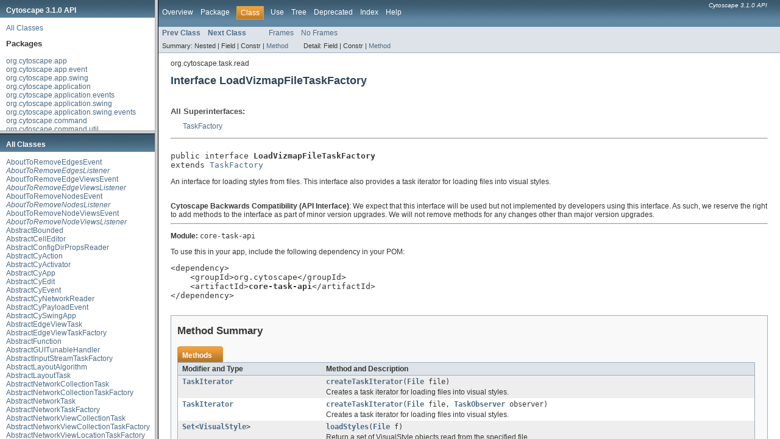

--- FILE ---
content_type: text/html; charset=UTF-8
request_url: http://chianti.ucsd.edu/cytoscape-3.1.0/API/overview-frame.html
body_size: 8997
content:
<!DOCTYPE HTML PUBLIC "-//W3C//DTD HTML 4.01 Transitional//EN" "http://www.w3.org/TR/html4/loose.dtd">
<!-- NewPage -->
<html lang="en">
<head>
<!-- Generated by javadoc (version 1.7.0_51) on Fri Feb 14 12:49:43 PST 2014 -->
<meta http-equiv="Content-Type" content="text/html" charset="UTF-8">
<title>Overview List (Cytoscape Swing App API (swing-app-api) 3.1.0 API)</title>
<meta name="date" content="2014-02-14">
<link rel="stylesheet" type="text/css" href="stylesheet.css" title="Style">
</head>
<body>
<h1 title="Cytoscape 3.1.0 API" class="bar">Cytoscape 3.1.0 API</h1>
<div class="indexHeader"><a href="allclasses-frame.html" target="packageFrame">All Classes</a></div>
<div class="indexContainer">
<h2 title="Packages">Packages</h2>
<ul title="Packages">
<li><a href="org/cytoscape/app/package-frame.html" target="packageFrame">org.cytoscape.app</a></li>
<li><a href="org/cytoscape/app/event/package-frame.html" target="packageFrame">org.cytoscape.app.event</a></li>
<li><a href="org/cytoscape/app/swing/package-frame.html" target="packageFrame">org.cytoscape.app.swing</a></li>
<li><a href="org/cytoscape/application/package-frame.html" target="packageFrame">org.cytoscape.application</a></li>
<li><a href="org/cytoscape/application/events/package-frame.html" target="packageFrame">org.cytoscape.application.events</a></li>
<li><a href="org/cytoscape/application/swing/package-frame.html" target="packageFrame">org.cytoscape.application.swing</a></li>
<li><a href="org/cytoscape/application/swing/events/package-frame.html" target="packageFrame">org.cytoscape.application.swing.events</a></li>
<li><a href="org/cytoscape/command/package-frame.html" target="packageFrame">org.cytoscape.command</a></li>
<li><a href="org/cytoscape/command/util/package-frame.html" target="packageFrame">org.cytoscape.command.util</a></li>
<li><a href="org/cytoscape/equations/package-frame.html" target="packageFrame">org.cytoscape.equations</a></li>
<li><a href="org/cytoscape/event/package-frame.html" target="packageFrame">org.cytoscape.event</a></li>
<li><a href="org/cytoscape/filter/package-frame.html" target="packageFrame">org.cytoscape.filter</a></li>
<li><a href="org/cytoscape/filter/model/package-frame.html" target="packageFrame">org.cytoscape.filter.model</a></li>
<li><a href="org/cytoscape/filter/predicates/package-frame.html" target="packageFrame">org.cytoscape.filter.predicates</a></li>
<li><a href="org/cytoscape/filter/transformers/package-frame.html" target="packageFrame">org.cytoscape.filter.transformers</a></li>
<li><a href="org/cytoscape/filter/view/package-frame.html" target="packageFrame">org.cytoscape.filter.view</a></li>
<li><a href="org/cytoscape/group/package-frame.html" target="packageFrame">org.cytoscape.group</a></li>
<li><a href="org/cytoscape/group/data/package-frame.html" target="packageFrame">org.cytoscape.group.data</a></li>
<li><a href="org/cytoscape/group/events/package-frame.html" target="packageFrame">org.cytoscape.group.events</a></li>
<li><a href="org/cytoscape/io/package-frame.html" target="packageFrame">org.cytoscape.io</a></li>
<li><a href="org/cytoscape/io/datasource/package-frame.html" target="packageFrame">org.cytoscape.io.datasource</a></li>
<li><a href="org/cytoscape/io/read/package-frame.html" target="packageFrame">org.cytoscape.io.read</a></li>
<li><a href="org/cytoscape/io/util/package-frame.html" target="packageFrame">org.cytoscape.io.util</a></li>
<li><a href="org/cytoscape/io/webservice/package-frame.html" target="packageFrame">org.cytoscape.io.webservice</a></li>
<li><a href="org/cytoscape/io/webservice/client/package-frame.html" target="packageFrame">org.cytoscape.io.webservice.client</a></li>
<li><a href="org/cytoscape/io/webservice/events/package-frame.html" target="packageFrame">org.cytoscape.io.webservice.events</a></li>
<li><a href="org/cytoscape/io/webservice/swing/package-frame.html" target="packageFrame">org.cytoscape.io.webservice.swing</a></li>
<li><a href="org/cytoscape/io/write/package-frame.html" target="packageFrame">org.cytoscape.io.write</a></li>
<li><a href="org/cytoscape/model/package-frame.html" target="packageFrame">org.cytoscape.model</a></li>
<li><a href="org/cytoscape/model/events/package-frame.html" target="packageFrame">org.cytoscape.model.events</a></li>
<li><a href="org/cytoscape/model/subnetwork/package-frame.html" target="packageFrame">org.cytoscape.model.subnetwork</a></li>
<li><a href="org/cytoscape/property/package-frame.html" target="packageFrame">org.cytoscape.property</a></li>
<li><a href="org/cytoscape/property/bookmark/package-frame.html" target="packageFrame">org.cytoscape.property.bookmark</a></li>
<li><a href="org/cytoscape/service/util/package-frame.html" target="packageFrame">org.cytoscape.service.util</a></li>
<li><a href="org/cytoscape/session/package-frame.html" target="packageFrame">org.cytoscape.session</a></li>
<li><a href="org/cytoscape/session/events/package-frame.html" target="packageFrame">org.cytoscape.session.events</a></li>
<li><a href="org/cytoscape/task/package-frame.html" target="packageFrame">org.cytoscape.task</a></li>
<li><a href="org/cytoscape/task/analyze/package-frame.html" target="packageFrame">org.cytoscape.task.analyze</a></li>
<li><a href="org/cytoscape/task/create/package-frame.html" target="packageFrame">org.cytoscape.task.create</a></li>
<li><a href="org/cytoscape/task/destroy/package-frame.html" target="packageFrame">org.cytoscape.task.destroy</a></li>
<li><a href="org/cytoscape/task/edit/package-frame.html" target="packageFrame">org.cytoscape.task.edit</a></li>
<li><a href="org/cytoscape/task/hide/package-frame.html" target="packageFrame">org.cytoscape.task.hide</a></li>
<li><a href="org/cytoscape/task/read/package-frame.html" target="packageFrame">org.cytoscape.task.read</a></li>
<li><a href="org/cytoscape/task/select/package-frame.html" target="packageFrame">org.cytoscape.task.select</a></li>
<li><a href="org/cytoscape/task/visualize/package-frame.html" target="packageFrame">org.cytoscape.task.visualize</a></li>
<li><a href="org/cytoscape/task/write/package-frame.html" target="packageFrame">org.cytoscape.task.write</a></li>
<li><a href="org/cytoscape/util/swing/package-frame.html" target="packageFrame">org.cytoscape.util.swing</a></li>
<li><a href="org/cytoscape/view/layout/package-frame.html" target="packageFrame">org.cytoscape.view.layout</a></li>
<li><a href="org/cytoscape/view/model/package-frame.html" target="packageFrame">org.cytoscape.view.model</a></li>
<li><a href="org/cytoscape/view/model/events/package-frame.html" target="packageFrame">org.cytoscape.view.model.events</a></li>
<li><a href="org/cytoscape/view/presentation/package-frame.html" target="packageFrame">org.cytoscape.view.presentation</a></li>
<li><a href="org/cytoscape/view/presentation/annotations/package-frame.html" target="packageFrame">org.cytoscape.view.presentation.annotations</a></li>
<li><a href="org/cytoscape/view/presentation/customgraphics/package-frame.html" target="packageFrame">org.cytoscape.view.presentation.customgraphics</a></li>
<li><a href="org/cytoscape/view/presentation/events/package-frame.html" target="packageFrame">org.cytoscape.view.presentation.events</a></li>
<li><a href="org/cytoscape/view/presentation/property/package-frame.html" target="packageFrame">org.cytoscape.view.presentation.property</a></li>
<li><a href="org/cytoscape/view/presentation/property/values/package-frame.html" target="packageFrame">org.cytoscape.view.presentation.property.values</a></li>
<li><a href="org/cytoscape/view/vizmap/package-frame.html" target="packageFrame">org.cytoscape.view.vizmap</a></li>
<li><a href="org/cytoscape/view/vizmap/events/package-frame.html" target="packageFrame">org.cytoscape.view.vizmap.events</a></li>
<li><a href="org/cytoscape/view/vizmap/gui/package-frame.html" target="packageFrame">org.cytoscape.view.vizmap.gui</a></li>
<li><a href="org/cytoscape/view/vizmap/gui/editor/package-frame.html" target="packageFrame">org.cytoscape.view.vizmap.gui.editor</a></li>
<li><a href="org/cytoscape/view/vizmap/gui/event/package-frame.html" target="packageFrame">org.cytoscape.view.vizmap.gui.event</a></li>
<li><a href="org/cytoscape/view/vizmap/gui/util/package-frame.html" target="packageFrame">org.cytoscape.view.vizmap.gui.util</a></li>
<li><a href="org/cytoscape/view/vizmap/mappings/package-frame.html" target="packageFrame">org.cytoscape.view.vizmap.mappings</a></li>
<li><a href="org/cytoscape/work/package-frame.html" target="packageFrame">org.cytoscape.work</a></li>
<li><a href="org/cytoscape/work/swing/package-frame.html" target="packageFrame">org.cytoscape.work.swing</a></li>
<li><a href="org/cytoscape/work/swing/undo/package-frame.html" target="packageFrame">org.cytoscape.work.swing.undo</a></li>
<li><a href="org/cytoscape/work/undo/package-frame.html" target="packageFrame">org.cytoscape.work.undo</a></li>
<li><a href="org/cytoscape/work/util/package-frame.html" target="packageFrame">org.cytoscape.work.util</a></li>
</ul>
</div>
<p>&nbsp;</p>
</body>
</html>


--- FILE ---
content_type: text/html; charset=UTF-8
request_url: http://chianti.ucsd.edu/cytoscape-3.1.0/API/allclasses-frame.html
body_size: 98573
content:
<!DOCTYPE HTML PUBLIC "-//W3C//DTD HTML 4.01 Transitional//EN" "http://www.w3.org/TR/html4/loose.dtd">
<!-- NewPage -->
<html lang="en">
<head>
<!-- Generated by javadoc (version 1.7.0_51) on Fri Feb 14 12:49:44 PST 2014 -->
<meta http-equiv="Content-Type" content="text/html" charset="UTF-8">
<title>All Classes (Cytoscape Swing App API (swing-app-api) 3.1.0 API)</title>
<meta name="date" content="2014-02-14">
<link rel="stylesheet" type="text/css" href="stylesheet.css" title="Style">
</head>
<body>
<h1 class="bar">All Classes</h1>
<div class="indexContainer">
<ul>
<li><a href="org/cytoscape/model/events/AboutToRemoveEdgesEvent.html" title="class in org.cytoscape.model.events" target="classFrame">AboutToRemoveEdgesEvent</a></li>
<li><a href="org/cytoscape/model/events/AboutToRemoveEdgesListener.html" title="interface in org.cytoscape.model.events" target="classFrame"><i>AboutToRemoveEdgesListener</i></a></li>
<li><a href="org/cytoscape/view/model/events/AboutToRemoveEdgeViewsEvent.html" title="class in org.cytoscape.view.model.events" target="classFrame">AboutToRemoveEdgeViewsEvent</a></li>
<li><a href="org/cytoscape/view/model/events/AboutToRemoveEdgeViewsListener.html" title="interface in org.cytoscape.view.model.events" target="classFrame"><i>AboutToRemoveEdgeViewsListener</i></a></li>
<li><a href="org/cytoscape/model/events/AboutToRemoveNodesEvent.html" title="class in org.cytoscape.model.events" target="classFrame">AboutToRemoveNodesEvent</a></li>
<li><a href="org/cytoscape/model/events/AboutToRemoveNodesListener.html" title="interface in org.cytoscape.model.events" target="classFrame"><i>AboutToRemoveNodesListener</i></a></li>
<li><a href="org/cytoscape/view/model/events/AboutToRemoveNodeViewsEvent.html" title="class in org.cytoscape.view.model.events" target="classFrame">AboutToRemoveNodeViewsEvent</a></li>
<li><a href="org/cytoscape/view/model/events/AboutToRemoveNodeViewsListener.html" title="interface in org.cytoscape.view.model.events" target="classFrame"><i>AboutToRemoveNodeViewsListener</i></a></li>
<li><a href="org/cytoscape/work/util/AbstractBounded.html" title="class in org.cytoscape.work.util" target="classFrame">AbstractBounded</a></li>
<li><a href="org/cytoscape/util/swing/AbstractCellEditor.html" title="class in org.cytoscape.util.swing" target="classFrame">AbstractCellEditor</a></li>
<li><a href="org/cytoscape/property/AbstractConfigDirPropsReader.html" title="class in org.cytoscape.property" target="classFrame">AbstractConfigDirPropsReader</a></li>
<li><a href="org/cytoscape/application/swing/AbstractCyAction.html" title="class in org.cytoscape.application.swing" target="classFrame">AbstractCyAction</a></li>
<li><a href="org/cytoscape/service/util/AbstractCyActivator.html" title="class in org.cytoscape.service.util" target="classFrame">AbstractCyActivator</a></li>
<li><a href="org/cytoscape/app/AbstractCyApp.html" title="class in org.cytoscape.app" target="classFrame">AbstractCyApp</a></li>
<li><a href="org/cytoscape/work/undo/AbstractCyEdit.html" title="class in org.cytoscape.work.undo" target="classFrame">AbstractCyEdit</a></li>
<li><a href="org/cytoscape/event/AbstractCyEvent.html" title="class in org.cytoscape.event" target="classFrame">AbstractCyEvent</a></li>
<li><a href="org/cytoscape/io/read/AbstractCyNetworkReader.html" title="class in org.cytoscape.io.read" target="classFrame">AbstractCyNetworkReader</a></li>
<li><a href="org/cytoscape/event/AbstractCyPayloadEvent.html" title="class in org.cytoscape.event" target="classFrame">AbstractCyPayloadEvent</a></li>
<li><a href="org/cytoscape/app/swing/AbstractCySwingApp.html" title="class in org.cytoscape.app.swing" target="classFrame">AbstractCySwingApp</a></li>
<li><a href="org/cytoscape/task/AbstractEdgeViewTask.html" title="class in org.cytoscape.task" target="classFrame">AbstractEdgeViewTask</a></li>
<li><a href="org/cytoscape/task/AbstractEdgeViewTaskFactory.html" title="class in org.cytoscape.task" target="classFrame">AbstractEdgeViewTaskFactory</a></li>
<li><a href="org/cytoscape/equations/AbstractFunction.html" title="class in org.cytoscape.equations" target="classFrame">AbstractFunction</a></li>
<li><a href="org/cytoscape/work/swing/AbstractGUITunableHandler.html" title="class in org.cytoscape.work.swing" target="classFrame">AbstractGUITunableHandler</a></li>
<li><a href="org/cytoscape/io/read/AbstractInputStreamTaskFactory.html" title="class in org.cytoscape.io.read" target="classFrame">AbstractInputStreamTaskFactory</a></li>
<li><a href="org/cytoscape/view/layout/AbstractLayoutAlgorithm.html" title="class in org.cytoscape.view.layout" target="classFrame">AbstractLayoutAlgorithm</a></li>
<li><a href="org/cytoscape/view/layout/AbstractLayoutTask.html" title="class in org.cytoscape.view.layout" target="classFrame">AbstractLayoutTask</a></li>
<li><a href="org/cytoscape/task/AbstractNetworkCollectionTask.html" title="class in org.cytoscape.task" target="classFrame">AbstractNetworkCollectionTask</a></li>
<li><a href="org/cytoscape/task/AbstractNetworkCollectionTaskFactory.html" title="class in org.cytoscape.task" target="classFrame">AbstractNetworkCollectionTaskFactory</a></li>
<li><a href="org/cytoscape/task/AbstractNetworkTask.html" title="class in org.cytoscape.task" target="classFrame">AbstractNetworkTask</a></li>
<li><a href="org/cytoscape/task/AbstractNetworkTaskFactory.html" title="class in org.cytoscape.task" target="classFrame">AbstractNetworkTaskFactory</a></li>
<li><a href="org/cytoscape/task/AbstractNetworkViewCollectionTask.html" title="class in org.cytoscape.task" target="classFrame">AbstractNetworkViewCollectionTask</a></li>
<li><a href="org/cytoscape/task/AbstractNetworkViewCollectionTaskFactory.html" title="class in org.cytoscape.task" target="classFrame">AbstractNetworkViewCollectionTaskFactory</a></li>
<li><a href="org/cytoscape/task/AbstractNetworkViewLocationTaskFactory.html" title="class in org.cytoscape.task" target="classFrame">AbstractNetworkViewLocationTaskFactory</a></li>
<li><a href="org/cytoscape/task/AbstractNetworkViewTask.html" title="class in org.cytoscape.task" target="classFrame">AbstractNetworkViewTask</a></li>
<li><a href="org/cytoscape/task/AbstractNetworkViewTaskFactory.html" title="class in org.cytoscape.task" target="classFrame">AbstractNetworkViewTaskFactory</a></li>
<li><a href="org/cytoscape/equations/AbstractNode.html" title="class in org.cytoscape.equations" target="classFrame">AbstractNode</a></li>
<li><a href="org/cytoscape/task/AbstractNodeViewTask.html" title="class in org.cytoscape.task" target="classFrame">AbstractNodeViewTask</a></li>
<li><a href="org/cytoscape/task/AbstractNodeViewTaskFactory.html" title="class in org.cytoscape.task" target="classFrame">AbstractNodeViewTaskFactory</a></li>
<li><a href="org/cytoscape/view/layout/AbstractPartitionLayoutTask.html" title="class in org.cytoscape.view.layout" target="classFrame">AbstractPartitionLayoutTask</a></li>
<li><a href="org/cytoscape/task/AbstractRowTask.html" title="class in org.cytoscape.task" target="classFrame">AbstractRowTask</a></li>
<li><a href="org/cytoscape/command/AbstractStringTunableHandler.html" title="class in org.cytoscape.command" target="classFrame">AbstractStringTunableHandler</a></li>
<li><a href="org/cytoscape/task/AbstractTableCellTask.html" title="class in org.cytoscape.task" target="classFrame">AbstractTableCellTask</a></li>
<li><a href="org/cytoscape/task/AbstractTableCellTaskFactory.html" title="class in org.cytoscape.task" target="classFrame">AbstractTableCellTaskFactory</a></li>
<li><a href="org/cytoscape/task/AbstractTableColumnTask.html" title="class in org.cytoscape.task" target="classFrame">AbstractTableColumnTask</a></li>
<li><a href="org/cytoscape/task/AbstractTableColumnTaskFactory.html" title="class in org.cytoscape.task" target="classFrame">AbstractTableColumnTaskFactory</a></li>
<li><a href="org/cytoscape/task/AbstractTableTask.html" title="class in org.cytoscape.task" target="classFrame">AbstractTableTask</a></li>
<li><a href="org/cytoscape/task/AbstractTableTaskFactory.html" title="class in org.cytoscape.task" target="classFrame">AbstractTableTaskFactory</a></li>
<li><a href="org/cytoscape/work/AbstractTask.html" title="class in org.cytoscape.work" target="classFrame">AbstractTask</a></li>
<li><a href="org/cytoscape/work/AbstractTaskFactory.html" title="class in org.cytoscape.work" target="classFrame">AbstractTaskFactory</a></li>
<li><a href="org/cytoscape/work/AbstractTaskManager.html" title="class in org.cytoscape.work" target="classFrame">AbstractTaskManager</a></li>
<li><a href="org/cytoscape/application/swing/AbstractToolBarComponent.html" title="class in org.cytoscape.application.swing" target="classFrame">AbstractToolBarComponent</a></li>
<li><a href="org/cytoscape/filter/model/AbstractTransformer.html" title="class in org.cytoscape.filter.model" target="classFrame">AbstractTransformer</a></li>
<li><a href="org/cytoscape/util/swing/AbstractTreeTableModel.html" title="class in org.cytoscape.util.swing" target="classFrame">AbstractTreeTableModel</a></li>
<li><a href="org/cytoscape/work/AbstractTunableHandler.html" title="class in org.cytoscape.work" target="classFrame">AbstractTunableHandler</a></li>
<li><a href="org/cytoscape/work/AbstractTunableInterceptor.html" title="class in org.cytoscape.work" target="classFrame">AbstractTunableInterceptor</a></li>
<li><a href="org/cytoscape/application/swing/AbstractViewUpdater.html" title="class in org.cytoscape.application.swing" target="classFrame">AbstractViewUpdater</a></li>
<li><a href="org/cytoscape/view/vizmap/mappings/AbstractVisualMappingFunction.html" title="class in org.cytoscape.view.vizmap.mappings" target="classFrame">AbstractVisualMappingFunction</a></li>
<li><a href="org/cytoscape/view/model/AbstractVisualProperty.html" title="class in org.cytoscape.view.model" target="classFrame">AbstractVisualProperty</a></li>
<li><a href="org/cytoscape/view/vizmap/gui/editor/AbstractVisualPropertyEditor.html" title="class in org.cytoscape.view.vizmap.gui.editor" target="classFrame">AbstractVisualPropertyEditor</a></li>
<li><a href="org/cytoscape/view/presentation/property/values/AbstractVisualPropertyValue.html" title="class in org.cytoscape.view.presentation.property.values" target="classFrame">AbstractVisualPropertyValue</a></li>
<li><a href="org/cytoscape/io/webservice/client/AbstractWebServiceClient.html" title="class in org.cytoscape.io.webservice.client" target="classFrame">AbstractWebServiceClient</a></li>
<li><a href="org/cytoscape/io/webservice/swing/AbstractWebServiceGUIClient.html" title="class in org.cytoscape.io.webservice.swing" target="classFrame">AbstractWebServiceGUIClient</a></li>
<li><a href="org/cytoscape/application/swing/ActionEnableSupport.html" title="class in org.cytoscape.application.swing" target="classFrame">ActionEnableSupport</a></li>
<li><a href="org/cytoscape/model/events/AddedEdgesEvent.html" title="class in org.cytoscape.model.events" target="classFrame">AddedEdgesEvent</a></li>
<li><a href="org/cytoscape/model/events/AddedEdgesListener.html" title="interface in org.cytoscape.model.events" target="classFrame"><i>AddedEdgesListener</i></a></li>
<li><a href="org/cytoscape/view/model/events/AddedEdgeViewsEvent.html" title="class in org.cytoscape.view.model.events" target="classFrame">AddedEdgeViewsEvent</a></li>
<li><a href="org/cytoscape/view/model/events/AddedEdgeViewsListener.html" title="interface in org.cytoscape.view.model.events" target="classFrame"><i>AddedEdgeViewsListener</i></a></li>
<li><a href="org/cytoscape/model/events/AddedNodesEvent.html" title="class in org.cytoscape.model.events" target="classFrame">AddedNodesEvent</a></li>
<li><a href="org/cytoscape/model/events/AddedNodesListener.html" title="interface in org.cytoscape.model.events" target="classFrame"><i>AddedNodesListener</i></a></li>
<li><a href="org/cytoscape/view/model/events/AddedNodeViewsEvent.html" title="class in org.cytoscape.view.model.events" target="classFrame">AddedNodeViewsEvent</a></li>
<li><a href="org/cytoscape/view/model/events/AddedNodeViewsListener.html" title="interface in org.cytoscape.view.model.events" target="classFrame"><i>AddedNodeViewsListener</i></a></li>
<li><a href="org/cytoscape/group/data/Aggregator.html" title="interface in org.cytoscape.group.data" target="classFrame"><i>Aggregator</i></a></li>
<li><a href="org/cytoscape/task/analyze/AnalyzeNetworkCollectionTaskFactory.html" title="interface in org.cytoscape.task.analyze" target="classFrame"><i>AnalyzeNetworkCollectionTaskFactory</i></a></li>
<li><a href="org/cytoscape/view/presentation/annotations/Annotation.html" title="interface in org.cytoscape.view.presentation.annotations" target="classFrame"><i>Annotation</i></a></li>
<li><a href="org/cytoscape/view/presentation/annotations/AnnotationFactory.html" title="interface in org.cytoscape.view.presentation.annotations" target="classFrame"><i>AnnotationFactory</i></a></li>
<li><a href="org/cytoscape/view/presentation/annotations/AnnotationManager.html" title="interface in org.cytoscape.view.presentation.annotations" target="classFrame"><i>AnnotationManager</i></a></li>
<li><a href="org/cytoscape/task/visualize/ApplyPreferredLayoutTaskFactory.html" title="interface in org.cytoscape.task.visualize" target="classFrame"><i>ApplyPreferredLayoutTaskFactory</i></a></li>
<li><a href="org/cytoscape/task/visualize/ApplyVisualStyleTaskFactory.html" title="interface in org.cytoscape.task.visualize" target="classFrame"><i>ApplyVisualStyleTaskFactory</i></a></li>
<li><a href="org/cytoscape/app/event/AppsFinishedStartingEvent.html" title="class in org.cytoscape.app.event" target="classFrame">AppsFinishedStartingEvent</a></li>
<li><a href="org/cytoscape/app/event/AppsFinishedStartingListener.html" title="interface in org.cytoscape.app.event" target="classFrame"><i>AppsFinishedStartingListener</i></a></li>
<li><a href="org/cytoscape/equations/ArgDescriptor.html" title="class in org.cytoscape.equations" target="classFrame">ArgDescriptor</a></li>
<li><a href="org/cytoscape/equations/ArgType.html" title="enum in org.cytoscape.equations" target="classFrame">ArgType</a></li>
<li><a href="org/cytoscape/view/presentation/annotations/ArrowAnnotation.html" title="interface in org.cytoscape.view.presentation.annotations" target="classFrame"><i>ArrowAnnotation</i></a></li>
<li><a href="org/cytoscape/view/presentation/annotations/ArrowAnnotation.AnchorType.html" title="enum in org.cytoscape.view.presentation.annotations" target="classFrame">ArrowAnnotation.AnchorType</a></li>
<li><a href="org/cytoscape/view/presentation/annotations/ArrowAnnotation.ArrowEnd.html" title="enum in org.cytoscape.view.presentation.annotations" target="classFrame">ArrowAnnotation.ArrowEnd</a></li>
<li><a href="org/cytoscape/view/presentation/property/values/ArrowShape.html" title="interface in org.cytoscape.view.presentation.property.values" target="classFrame"><i>ArrowShape</i></a></li>
<li><a href="org/cytoscape/view/presentation/property/ArrowShapeVisualProperty.html" title="class in org.cytoscape.view.presentation.property" target="classFrame">ArrowShapeVisualProperty</a></li>
<li><a href="org/cytoscape/property/bookmark/Attribute.html" title="class in org.cytoscape.property.bookmark" target="classFrame">Attribute</a></li>
<li><a href="org/cytoscape/group/data/AttributeHandlingType.html" title="enum in org.cytoscape.group.data" target="classFrame">AttributeHandlingType</a></li>
<li><a href="org/cytoscape/command/AvailableCommands.html" title="interface in org.cytoscape.command" target="classFrame"><i>AvailableCommands</i></a></li>
<li><a href="org/cytoscape/util/swing/BasicCollapsiblePanel.html" title="class in org.cytoscape.util.swing" target="classFrame">BasicCollapsiblePanel</a></li>
<li><a href="org/cytoscape/io/BasicCyFileFilter.html" title="class in org.cytoscape.io" target="classFrame">BasicCyFileFilter</a></li>
<li><a href="org/cytoscape/work/BasicTunableHandlerFactory.html" title="class in org.cytoscape.work" target="classFrame">BasicTunableHandlerFactory</a></li>
<li><a href="org/cytoscape/view/presentation/property/BasicVisualLexicon.html" title="class in org.cytoscape.view.presentation.property" target="classFrame">BasicVisualLexicon</a></li>
<li><a href="org/cytoscape/view/presentation/property/values/Bend.html" title="interface in org.cytoscape.view.presentation.property.values" target="classFrame"><i>Bend</i></a></li>
<li><a href="org/cytoscape/view/presentation/property/values/BendFactory.html" title="interface in org.cytoscape.view.presentation.property.values" target="classFrame"><i>BendFactory</i></a></li>
<li><a href="org/cytoscape/property/bookmark/Bookmarks.html" title="class in org.cytoscape.property.bookmark" target="classFrame">Bookmarks</a></li>
<li><a href="org/cytoscape/property/bookmark/BookmarksUtil.html" title="interface in org.cytoscape.property.bookmark" target="classFrame"><i>BookmarksUtil</i></a></li>
<li><a href="org/cytoscape/view/presentation/property/BooleanVisualProperty.html" title="class in org.cytoscape.view.presentation.property" target="classFrame">BooleanVisualProperty</a></li>
<li><a href="org/cytoscape/view/vizmap/mappings/BoundaryRangeValues.html" title="class in org.cytoscape.view.vizmap.mappings" target="classFrame">BoundaryRangeValues</a></li>
<li><a href="org/cytoscape/work/util/BoundedChangeListener.html" title="interface in org.cytoscape.work.util" target="classFrame"><i>BoundedChangeListener</i></a></li>
<li><a href="org/cytoscape/work/util/BoundedDouble.html" title="class in org.cytoscape.work.util" target="classFrame">BoundedDouble</a></li>
<li><a href="org/cytoscape/work/util/BoundedFloat.html" title="class in org.cytoscape.work.util" target="classFrame">BoundedFloat</a></li>
<li><a href="org/cytoscape/work/util/BoundedInteger.html" title="class in org.cytoscape.work.util" target="classFrame">BoundedInteger</a></li>
<li><a href="org/cytoscape/work/util/BoundedLong.html" title="class in org.cytoscape.work.util" target="classFrame">BoundedLong</a></li>
<li><a href="org/cytoscape/view/presentation/annotations/BoundedTextAnnotation.html" title="interface in org.cytoscape.view.presentation.annotations" target="classFrame"><i>BoundedTextAnnotation</i></a></li>
<li><a href="org/cytoscape/property/bookmark/Category.html" title="class in org.cytoscape.property.bookmark" target="classFrame">Category</a></li>
<li><a href="org/cytoscape/util/swing/CheckBoxJList.html" title="class in org.cytoscape.util.swing" target="classFrame">CheckBoxJList</a></li>
<li><a href="org/cytoscape/task/create/CloneNetworkTaskFactory.html" title="interface in org.cytoscape.task.create" target="classFrame"><i>CloneNetworkTaskFactory</i></a></li>
<li><a href="org/cytoscape/equations/CodeAndSourceLocation.html" title="class in org.cytoscape.equations" target="classFrame">CodeAndSourceLocation</a></li>
<li><a href="org/cytoscape/task/edit/CollapseGroupTaskFactory.html" title="interface in org.cytoscape.task.edit" target="classFrame"><i>CollapseGroupTaskFactory</i></a></li>
<li><a href="org/cytoscape/model/events/ColumnCreatedEvent.html" title="class in org.cytoscape.model.events" target="classFrame">ColumnCreatedEvent</a></li>
<li><a href="org/cytoscape/model/events/ColumnCreatedListener.html" title="interface in org.cytoscape.model.events" target="classFrame"><i>ColumnCreatedListener</i></a></li>
<li><a href="org/cytoscape/model/events/ColumnDeletedEvent.html" title="class in org.cytoscape.model.events" target="classFrame">ColumnDeletedEvent</a></li>
<li><a href="org/cytoscape/model/events/ColumnDeletedListener.html" title="interface in org.cytoscape.model.events" target="classFrame"><i>ColumnDeletedListener</i></a></li>
<li><a href="org/cytoscape/model/events/ColumnNameChangedEvent.html" title="class in org.cytoscape.model.events" target="classFrame">ColumnNameChangedEvent</a></li>
<li><a href="org/cytoscape/model/events/ColumnNameChangedListener.html" title="interface in org.cytoscape.model.events" target="classFrame"><i>ColumnNameChangedListener</i></a></li>
<li><a href="org/cytoscape/util/swing/ColumnResizer.html" title="class in org.cytoscape.util.swing" target="classFrame">ColumnResizer</a></li>
<li><a href="org/cytoscape/command/CommandExecutorTaskFactory.html" title="interface in org.cytoscape.command" target="classFrame"><i>CommandExecutorTaskFactory</i></a></li>
<li><a href="org/cytoscape/filter/model/CompositeFilter.html" title="interface in org.cytoscape.filter.model" target="classFrame"><i>CompositeFilter</i></a></li>
<li><a href="org/cytoscape/filter/model/CompositeFilter.Type.html" title="enum in org.cytoscape.filter.model" target="classFrame">CompositeFilter.Type</a></li>
<li><a href="org/cytoscape/task/edit/ConnectSelectedNodesTaskFactory.html" title="interface in org.cytoscape.task.edit" target="classFrame"><i>ConnectSelectedNodesTaskFactory</i></a></li>
<li><a href="org/cytoscape/work/ContainsTunables.html" title="annotation in org.cytoscape.work" target="classFrame">ContainsTunables</a></li>
<li><a href="org/cytoscape/view/vizmap/gui/editor/ContinuousEditorType.html" title="enum in org.cytoscape.view.vizmap.gui.editor" target="classFrame">ContinuousEditorType</a></li>
<li><a href="org/cytoscape/view/vizmap/mappings/ContinuousMapping.html" title="interface in org.cytoscape.view.vizmap.mappings" target="classFrame"><i>ContinuousMapping</i></a></li>
<li><a href="org/cytoscape/view/vizmap/gui/editor/ContinuousMappingCellRendererFactory.html" title="interface in org.cytoscape.view.vizmap.gui.editor" target="classFrame"><i>ContinuousMappingCellRendererFactory</i></a></li>
<li><a href="org/cytoscape/view/vizmap/gui/editor/ContinuousMappingEditor.html" title="interface in org.cytoscape.view.vizmap.gui.editor" target="classFrame"><i>ContinuousMappingEditor</i></a></li>
<li><a href="org/cytoscape/view/vizmap/mappings/ContinuousMappingPoint.html" title="class in org.cytoscape.view.vizmap.mappings" target="classFrame">ContinuousMappingPoint</a></li>
<li><a href="org/cytoscape/view/model/ContinuousRange.html" title="class in org.cytoscape.view.model" target="classFrame">ContinuousRange</a></li>
<li><a href="org/cytoscape/task/create/CreateNetworkViewTaskFactory.html" title="interface in org.cytoscape.task.create" target="classFrame"><i>CreateNetworkViewTaskFactory</i></a></li>
<li><a href="org/cytoscape/view/presentation/customgraphics/CustomGraphicLayer.html" title="interface in org.cytoscape.view.presentation.customgraphics" target="classFrame"><i>CustomGraphicLayer</i></a></li>
<li><a href="org/cytoscape/application/swing/CyAction.html" title="interface in org.cytoscape.application.swing" target="classFrame"><i>CyAction</i></a></li>
<li><a href="org/cytoscape/app/CyAppAdapter.html" title="interface in org.cytoscape.app" target="classFrame"><i>CyAppAdapter</i></a></li>
<li><a href="org/cytoscape/application/CyApplicationConfiguration.html" title="interface in org.cytoscape.application" target="classFrame"><i>CyApplicationConfiguration</i></a></li>
<li><a href="org/cytoscape/application/CyApplicationManager.html" title="interface in org.cytoscape.application" target="classFrame"><i>CyApplicationManager</i></a></li>
<li><a href="org/cytoscape/util/swing/CyColorChooser.html" title="class in org.cytoscape.util.swing" target="classFrame">CyColorChooser</a></li>
<li><a href="org/cytoscape/model/CyColumn.html" title="interface in org.cytoscape.model" target="classFrame"><i>CyColumn</i></a></li>
<li><a href="org/cytoscape/view/presentation/customgraphics/CyCustomGraphics.html" title="interface in org.cytoscape.view.presentation.customgraphics" target="classFrame"><i>CyCustomGraphics</i></a></li>
<li><a href="org/cytoscape/view/presentation/customgraphics/CyCustomGraphicsFactory.html" title="interface in org.cytoscape.view.presentation.customgraphics" target="classFrame"><i>CyCustomGraphicsFactory</i></a></li>
<li><a href="org/cytoscape/model/CyDisposable.html" title="interface in org.cytoscape.model" target="classFrame"><i>CyDisposable</i></a></li>
<li><a href="org/cytoscape/model/CyEdge.html" title="interface in org.cytoscape.model" target="classFrame"><i>CyEdge</i></a></li>
<li><a href="org/cytoscape/model/CyEdge.Type.html" title="enum in org.cytoscape.model" target="classFrame">CyEdge.Type</a></li>
<li><a href="org/cytoscape/application/swing/CyEdgeViewContextMenuFactory.html" title="interface in org.cytoscape.application.swing" target="classFrame"><i>CyEdgeViewContextMenuFactory</i></a></li>
<li><a href="org/cytoscape/event/CyEvent.html" title="interface in org.cytoscape.event" target="classFrame"><i>CyEvent</i></a></li>
<li><a href="org/cytoscape/event/CyEventHelper.html" title="interface in org.cytoscape.event" target="classFrame"><i>CyEventHelper</i></a></li>
<li><a href="org/cytoscape/io/CyFileFilter.html" title="interface in org.cytoscape.io" target="classFrame"><i>CyFileFilter</i></a></li>
<li><a href="org/cytoscape/io/CyFileFilterProvider.html" title="interface in org.cytoscape.io" target="classFrame"><i>CyFileFilterProvider</i></a></li>
<li><a href="org/cytoscape/group/CyGroup.html" title="interface in org.cytoscape.group" target="classFrame"><i>CyGroup</i></a></li>
<li><a href="org/cytoscape/group/data/CyGroupAggregationManager.html" title="interface in org.cytoscape.group.data" target="classFrame"><i>CyGroupAggregationManager</i></a></li>
<li><a href="org/cytoscape/group/CyGroupFactory.html" title="interface in org.cytoscape.group" target="classFrame"><i>CyGroupFactory</i></a></li>
<li><a href="org/cytoscape/group/CyGroupManager.html" title="interface in org.cytoscape.group" target="classFrame"><i>CyGroupManager</i></a></li>
<li><a href="org/cytoscape/application/swing/CyHelpBroker.html" title="interface in org.cytoscape.application.swing" target="classFrame"><i>CyHelpBroker</i></a></li>
<li><a href="org/cytoscape/model/CyIdentifiable.html" title="interface in org.cytoscape.model" target="classFrame"><i>CyIdentifiable</i></a></li>
<li><a href="org/cytoscape/view/layout/CyLayoutAlgorithm.html" title="interface in org.cytoscape.view.layout" target="classFrame"><i>CyLayoutAlgorithm</i></a></li>
<li><a href="org/cytoscape/view/layout/CyLayoutAlgorithmManager.html" title="interface in org.cytoscape.view.layout" target="classFrame"><i>CyLayoutAlgorithmManager</i></a></li>
<li><a href="org/cytoscape/event/CyListener.html" title="interface in org.cytoscape.event" target="classFrame"><i>CyListener</i></a></li>
<li><a href="org/cytoscape/application/swing/CyMenuItem.html" title="class in org.cytoscape.application.swing" target="classFrame">CyMenuItem</a></li>
<li><a href="org/cytoscape/model/CyNetwork.html" title="interface in org.cytoscape.model" target="classFrame"><i>CyNetwork</i></a></li>
<li><a href="org/cytoscape/model/CyNetworkFactory.html" title="interface in org.cytoscape.model" target="classFrame"><i>CyNetworkFactory</i></a></li>
<li><a href="org/cytoscape/model/CyNetworkManager.html" title="interface in org.cytoscape.model" target="classFrame"><i>CyNetworkManager</i></a></li>
<li><a href="org/cytoscape/session/CyNetworkNaming.html" title="interface in org.cytoscape.session" target="classFrame"><i>CyNetworkNaming</i></a></li>
<li><a href="org/cytoscape/io/read/CyNetworkReader.html" title="interface in org.cytoscape.io.read" target="classFrame"><i>CyNetworkReader</i></a></li>
<li><a href="org/cytoscape/io/read/CyNetworkReaderManager.html" title="interface in org.cytoscape.io.read" target="classFrame"><i>CyNetworkReaderManager</i></a></li>
<li><a href="org/cytoscape/model/CyNetworkTableManager.html" title="interface in org.cytoscape.model" target="classFrame"><i>CyNetworkTableManager</i></a></li>
<li><a href="org/cytoscape/view/model/CyNetworkView.html" title="interface in org.cytoscape.view.model" target="classFrame"><i>CyNetworkView</i></a></li>
<li><a href="org/cytoscape/application/swing/CyNetworkViewContextMenuFactory.html" title="interface in org.cytoscape.application.swing" target="classFrame"><i>CyNetworkViewContextMenuFactory</i></a></li>
<li><a href="org/cytoscape/application/swing/CyNetworkViewDesktopMgr.html" title="interface in org.cytoscape.application.swing" target="classFrame"><i>CyNetworkViewDesktopMgr</i></a></li>
<li><a href="org/cytoscape/application/swing/CyNetworkViewDesktopMgr.ArrangeType.html" title="enum in org.cytoscape.application.swing" target="classFrame">CyNetworkViewDesktopMgr.ArrangeType</a></li>
<li><a href="org/cytoscape/view/model/CyNetworkViewFactory.html" title="interface in org.cytoscape.view.model" target="classFrame"><i>CyNetworkViewFactory</i></a></li>
<li><a href="org/cytoscape/view/model/CyNetworkViewManager.html" title="interface in org.cytoscape.view.model" target="classFrame"><i>CyNetworkViewManager</i></a></li>
<li><a href="org/cytoscape/io/write/CyNetworkViewWriterFactory.html" title="interface in org.cytoscape.io.write" target="classFrame"><i>CyNetworkViewWriterFactory</i></a></li>
<li><a href="org/cytoscape/io/write/CyNetworkViewWriterManager.html" title="interface in org.cytoscape.io.write" target="classFrame"><i>CyNetworkViewWriterManager</i></a></li>
<li><a href="org/cytoscape/model/CyNode.html" title="interface in org.cytoscape.model" target="classFrame"><i>CyNode</i></a></li>
<li><a href="org/cytoscape/application/swing/CyNodeViewContextMenuFactory.html" title="interface in org.cytoscape.application.swing" target="classFrame"><i>CyNodeViewContextMenuFactory</i></a></li>
<li><a href="org/cytoscape/event/CyPayloadEvent.html" title="interface in org.cytoscape.event" target="classFrame"><i>CyPayloadEvent</i></a></li>
<li><a href="org/cytoscape/property/CyProperty.html" title="interface in org.cytoscape.property" target="classFrame"><i>CyProperty</i></a></li>
<li><a href="org/cytoscape/property/CyProperty.SavePolicy.html" title="enum in org.cytoscape.property" target="classFrame">CyProperty.SavePolicy</a></li>
<li><a href="org/cytoscape/io/read/CyPropertyReader.html" title="interface in org.cytoscape.io.read" target="classFrame"><i>CyPropertyReader</i></a></li>
<li><a href="org/cytoscape/io/read/CyPropertyReaderManager.html" title="interface in org.cytoscape.io.read" target="classFrame"><i>CyPropertyReaderManager</i></a></li>
<li><a href="org/cytoscape/io/write/CyPropertyWriterFactory.html" title="interface in org.cytoscape.io.write" target="classFrame"><i>CyPropertyWriterFactory</i></a></li>
<li><a href="org/cytoscape/io/write/CyPropertyWriterManager.html" title="interface in org.cytoscape.io.write" target="classFrame"><i>CyPropertyWriterManager</i></a></li>
<li><a href="org/cytoscape/model/subnetwork/CyRootNetwork.html" title="interface in org.cytoscape.model.subnetwork" target="classFrame"><i>CyRootNetwork</i></a></li>
<li><a href="org/cytoscape/model/subnetwork/CyRootNetworkManager.html" title="interface in org.cytoscape.model.subnetwork" target="classFrame"><i>CyRootNetworkManager</i></a></li>
<li><a href="org/cytoscape/model/CyRow.html" title="interface in org.cytoscape.model" target="classFrame"><i>CyRow</i></a></li>
<li><a href="org/cytoscape/service/util/CyServiceRegistrar.html" title="interface in org.cytoscape.service.util" target="classFrame"><i>CyServiceRegistrar</i></a></li>
<li><a href="org/cytoscape/session/CySession.html" title="class in org.cytoscape.session" target="classFrame">CySession</a></li>
<li><a href="org/cytoscape/session/CySession.Builder.html" title="class in org.cytoscape.session" target="classFrame">CySession.Builder</a></li>
<li><a href="org/cytoscape/session/CySessionManager.html" title="interface in org.cytoscape.session" target="classFrame"><i>CySessionManager</i></a></li>
<li><a href="org/cytoscape/io/read/CySessionReader.html" title="interface in org.cytoscape.io.read" target="classFrame"><i>CySessionReader</i></a></li>
<li><a href="org/cytoscape/io/read/CySessionReaderManager.html" title="interface in org.cytoscape.io.read" target="classFrame"><i>CySessionReaderManager</i></a></li>
<li><a href="org/cytoscape/io/write/CySessionWriterFactory.html" title="interface in org.cytoscape.io.write" target="classFrame"><i>CySessionWriterFactory</i></a></li>
<li><a href="org/cytoscape/io/write/CySessionWriterManager.html" title="interface in org.cytoscape.io.write" target="classFrame"><i>CySessionWriterManager</i></a></li>
<li><a href="org/cytoscape/application/CyShutdown.html" title="interface in org.cytoscape.application" target="classFrame"><i>CyShutdown</i></a></li>
<li><a href="org/cytoscape/application/events/CyShutdownEvent.html" title="class in org.cytoscape.application.events" target="classFrame">CyShutdownEvent</a></li>
<li><a href="org/cytoscape/application/events/CyShutdownListener.html" title="interface in org.cytoscape.application.events" target="classFrame"><i>CyShutdownListener</i></a></li>
<li><a href="org/cytoscape/application/events/CyStartEvent.html" title="class in org.cytoscape.application.events" target="classFrame">CyStartEvent</a></li>
<li><a href="org/cytoscape/application/events/CyStartListener.html" title="interface in org.cytoscape.application.events" target="classFrame"><i>CyStartListener</i></a></li>
<li><a href="org/cytoscape/model/subnetwork/CySubNetwork.html" title="interface in org.cytoscape.model.subnetwork" target="classFrame"><i>CySubNetwork</i></a></li>
<li><a href="org/cytoscape/app/swing/CySwingAppAdapter.html" title="interface in org.cytoscape.app.swing" target="classFrame"><i>CySwingAppAdapter</i></a></li>
<li><a href="org/cytoscape/application/swing/CySwingApplication.html" title="interface in org.cytoscape.application.swing" target="classFrame"><i>CySwingApplication</i></a></li>
<li><a href="org/cytoscape/model/CyTable.html" title="interface in org.cytoscape.model" target="classFrame"><i>CyTable</i></a></li>
<li><a href="org/cytoscape/model/CyTable.Mutability.html" title="enum in org.cytoscape.model" target="classFrame">CyTable.Mutability</a></li>
<li><a href="org/cytoscape/model/CyTableFactory.html" title="interface in org.cytoscape.model" target="classFrame"><i>CyTableFactory</i></a></li>
<li><a href="org/cytoscape/model/CyTableFactory.InitialTableSize.html" title="enum in org.cytoscape.model" target="classFrame">CyTableFactory.InitialTableSize</a></li>
<li><a href="org/cytoscape/model/CyTableManager.html" title="interface in org.cytoscape.model" target="classFrame"><i>CyTableManager</i></a></li>
<li><a href="org/cytoscape/model/CyTableMetadata.html" title="interface in org.cytoscape.model" target="classFrame"><i>CyTableMetadata</i></a></li>
<li><a href="org/cytoscape/io/read/CyTableReader.html" title="interface in org.cytoscape.io.read" target="classFrame"><i>CyTableReader</i></a></li>
<li><a href="org/cytoscape/io/read/CyTableReaderManager.html" title="interface in org.cytoscape.io.read" target="classFrame"><i>CyTableReaderManager</i></a></li>
<li><a href="org/cytoscape/model/CyTableUtil.html" title="class in org.cytoscape.model" target="classFrame">CyTableUtil</a></li>
<li><a href="org/cytoscape/io/write/CyTableWriterFactory.html" title="interface in org.cytoscape.io.write" target="classFrame"><i>CyTableWriterFactory</i></a></li>
<li><a href="org/cytoscape/io/write/CyTableWriterManager.html" title="interface in org.cytoscape.io.write" target="classFrame"><i>CyTableWriterManager</i></a></li>
<li><a href="org/cytoscape/application/swing/CytoPanel.html" title="interface in org.cytoscape.application.swing" target="classFrame"><i>CytoPanel</i></a></li>
<li><a href="org/cytoscape/application/swing/CytoPanelComponent.html" title="interface in org.cytoscape.application.swing" target="classFrame"><i>CytoPanelComponent</i></a></li>
<li><a href="org/cytoscape/application/swing/CytoPanelComponent2.html" title="interface in org.cytoscape.application.swing" target="classFrame"><i>CytoPanelComponent2</i></a></li>
<li><a href="org/cytoscape/application/swing/events/CytoPanelComponentSelectedEvent.html" title="class in org.cytoscape.application.swing.events" target="classFrame">CytoPanelComponentSelectedEvent</a></li>
<li><a href="org/cytoscape/application/swing/events/CytoPanelComponentSelectedListener.html" title="interface in org.cytoscape.application.swing.events" target="classFrame"><i>CytoPanelComponentSelectedListener</i></a></li>
<li><a href="org/cytoscape/application/swing/CytoPanelName.html" title="enum in org.cytoscape.application.swing" target="classFrame">CytoPanelName</a></li>
<li><a href="org/cytoscape/application/swing/CytoPanelState.html" title="enum in org.cytoscape.application.swing" target="classFrame">CytoPanelState</a></li>
<li><a href="org/cytoscape/application/swing/events/CytoPanelStateChangedEvent.html" title="class in org.cytoscape.application.swing.events" target="classFrame">CytoPanelStateChangedEvent</a></li>
<li><a href="org/cytoscape/application/swing/events/CytoPanelStateChangedListener.html" title="interface in org.cytoscape.application.swing.events" target="classFrame"><i>CytoPanelStateChangedListener</i></a></li>
<li><a href="org/cytoscape/io/read/CyTransformerReader.html" title="interface in org.cytoscape.io.read" target="classFrame"><i>CyTransformerReader</i></a></li>
<li><a href="org/cytoscape/io/write/CyTransformerWriter.html" title="interface in org.cytoscape.io.write" target="classFrame"><i>CyTransformerWriter</i></a></li>
<li><a href="org/cytoscape/application/CyVersion.html" title="interface in org.cytoscape.application" target="classFrame"><i>CyVersion</i></a></li>
<li><a href="org/cytoscape/io/write/CyWriter.html" title="interface in org.cytoscape.io.write" target="classFrame"><i>CyWriter</i></a></li>
<li><a href="org/cytoscape/io/write/CyWriterFactory.html" title="interface in org.cytoscape.io.write" target="classFrame"><i>CyWriterFactory</i></a></li>
<li><a href="org/cytoscape/io/write/CyWriterManager.html" title="interface in org.cytoscape.io.write" target="classFrame"><i>CyWriterManager</i></a></li>
<li><a href="org/cytoscape/io/DataCategory.html" title="enum in org.cytoscape.io" target="classFrame">DataCategory</a></li>
<li><a href="org/cytoscape/io/webservice/events/DataImportFinishedEvent.html" title="class in org.cytoscape.io.webservice.events" target="classFrame">DataImportFinishedEvent</a></li>
<li><a href="org/cytoscape/io/webservice/events/DataImportFinishedListener.html" title="interface in org.cytoscape.io.webservice.events" target="classFrame"><i>DataImportFinishedListener</i></a></li>
<li><a href="org/cytoscape/io/datasource/DataSource.html" title="interface in org.cytoscape.io.datasource" target="classFrame"><i>DataSource</i></a></li>
<li><a href="org/cytoscape/property/bookmark/DataSource.html" title="class in org.cytoscape.property.bookmark" target="classFrame">DataSource</a></li>
<li><a href="org/cytoscape/io/datasource/DataSourceManager.html" title="interface in org.cytoscape.io.datasource" target="classFrame"><i>DataSourceManager</i></a></li>
<li><a href="org/cytoscape/io/datasource/DefaultDataSource.html" title="class in org.cytoscape.io.datasource" target="classFrame">DefaultDataSource</a></li>
<li><a href="org/cytoscape/view/vizmap/gui/DefaultViewEditor.html" title="interface in org.cytoscape.view.vizmap.gui" target="classFrame"><i>DefaultViewEditor</i></a></li>
<li><a href="org/cytoscape/view/vizmap/gui/DefaultViewPanel.html" title="interface in org.cytoscape.view.vizmap.gui" target="classFrame"><i>DefaultViewPanel</i></a></li>
<li><a href="org/cytoscape/view/presentation/property/DefaultVisualizableVisualProperty.html" title="class in org.cytoscape.view.presentation.property" target="classFrame">DefaultVisualizableVisualProperty</a></li>
<li><a href="org/cytoscape/task/destroy/DeleteColumnTaskFactory.html" title="interface in org.cytoscape.task.destroy" target="classFrame"><i>DeleteColumnTaskFactory</i></a></li>
<li><a href="org/cytoscape/task/destroy/DeleteSelectedNodesAndEdgesTaskFactory.html" title="interface in org.cytoscape.task.destroy" target="classFrame"><i>DeleteSelectedNodesAndEdgesTaskFactory</i></a></li>
<li><a href="org/cytoscape/task/destroy/DeleteTableTaskFactory.html" title="interface in org.cytoscape.task.destroy" target="classFrame"><i>DeleteTableTaskFactory</i></a></li>
<li><a href="org/cytoscape/task/select/DeselectAllEdgesTaskFactory.html" title="interface in org.cytoscape.task.select" target="classFrame"><i>DeselectAllEdgesTaskFactory</i></a></li>
<li><a href="org/cytoscape/task/select/DeselectAllNodesTaskFactory.html" title="interface in org.cytoscape.task.select" target="classFrame"><i>DeselectAllNodesTaskFactory</i></a></li>
<li><a href="org/cytoscape/task/select/DeselectAllTaskFactory.html" title="interface in org.cytoscape.task.select" target="classFrame"><i>DeselectAllTaskFactory</i></a></li>
<li><a href="org/cytoscape/task/destroy/DestroyNetworkTaskFactory.html" title="interface in org.cytoscape.task.destroy" target="classFrame"><i>DestroyNetworkTaskFactory</i></a></li>
<li><a href="org/cytoscape/task/destroy/DestroyNetworkViewTaskFactory.html" title="interface in org.cytoscape.task.destroy" target="classFrame"><i>DestroyNetworkViewTaskFactory</i></a></li>
<li><a href="org/cytoscape/work/swing/DialogTaskManager.html" title="interface in org.cytoscape.work.swing" target="classFrame"><i>DialogTaskManager</i></a></li>
<li><a href="org/cytoscape/work/swing/DirectlyPresentableTunableHandler.html" title="interface in org.cytoscape.work.swing" target="classFrame"><i>DirectlyPresentableTunableHandler</i></a></li>
<li><a href="org/cytoscape/view/vizmap/mappings/DiscreteMapping.html" title="interface in org.cytoscape.view.vizmap.mappings" target="classFrame"><i>DiscreteMapping</i></a></li>
<li><a href="org/cytoscape/view/vizmap/gui/util/DiscreteMappingGenerator.html" title="interface in org.cytoscape.view.vizmap.gui.util" target="classFrame"><i>DiscreteMappingGenerator</i></a></li>
<li><a href="org/cytoscape/view/model/DiscreteRange.html" title="class in org.cytoscape.view.model" target="classFrame">DiscreteRange</a></li>
<li><a href="org/cytoscape/view/presentation/property/DoubleVisualProperty.html" title="class in org.cytoscape.view.presentation.property" target="classFrame">DoubleVisualProperty</a></li>
<li><a href="org/cytoscape/util/swing/DropDownMenuButton.html" title="class in org.cytoscape.util.swing" target="classFrame">DropDownMenuButton</a></li>
<li><a href="org/cytoscape/work/swing/DynamicSubmenuListener.html" title="interface in org.cytoscape.work.swing" target="classFrame"><i>DynamicSubmenuListener</i></a></li>
<li><a href="org/cytoscape/task/DynamicTaskFactoryProvisioner.html" title="interface in org.cytoscape.task" target="classFrame"><i>DynamicTaskFactoryProvisioner</i></a></li>
<li><a href="org/cytoscape/view/presentation/property/EdgeBendVisualProperty.html" title="class in org.cytoscape.view.presentation.property" target="classFrame">EdgeBendVisualProperty</a></li>
<li><a href="org/cytoscape/command/util/EdgeList.html" title="class in org.cytoscape.command.util" target="classFrame">EdgeList</a></li>
<li><a href="org/cytoscape/task/EdgeViewTaskFactory.html" title="interface in org.cytoscape.task" target="classFrame"><i>EdgeViewTaskFactory</i></a></li>
<li><a href="org/cytoscape/view/layout/EdgeWeighter.html" title="class in org.cytoscape.view.layout" target="classFrame">EdgeWeighter</a></li>
<li><a href="org/cytoscape/task/edit/EditNetworkTitleTaskFactory.html" title="interface in org.cytoscape.task.edit" target="classFrame"><i>EditNetworkTitleTaskFactory</i></a></li>
<li><a href="org/cytoscape/view/vizmap/gui/editor/EditorManager.html" title="interface in org.cytoscape.view.vizmap.gui.editor" target="classFrame"><i>EditorManager</i></a></li>
<li><a href="org/cytoscape/filter/model/ElementTransformer.html" title="interface in org.cytoscape.filter.model" target="classFrame"><i>ElementTransformer</i></a></li>
<li><a href="org/cytoscape/filter/model/ElementTransformerFactory.html" title="interface in org.cytoscape.filter.model" target="classFrame"><i>ElementTransformerFactory</i></a></li>
<li><a href="org/cytoscape/equations/Equation.html" title="class in org.cytoscape.equations" target="classFrame">Equation</a></li>
<li><a href="org/cytoscape/equations/EquationCompiler.html" title="interface in org.cytoscape.equations" target="classFrame"><i>EquationCompiler</i></a></li>
<li><a href="org/cytoscape/equations/EquationParser.html" title="interface in org.cytoscape.equations" target="classFrame"><i>EquationParser</i></a></li>
<li><a href="org/cytoscape/equations/EquationUtil.html" title="class in org.cytoscape.equations" target="classFrame">EquationUtil</a></li>
<li><a href="org/cytoscape/task/edit/ExpandGroupTaskFactory.html" title="interface in org.cytoscape.task.edit" target="classFrame"><i>ExpandGroupTaskFactory</i></a></li>
<li><a href="org/cytoscape/task/write/ExportNetworkImageTaskFactory.html" title="interface in org.cytoscape.task.write" target="classFrame"><i>ExportNetworkImageTaskFactory</i></a></li>
<li><a href="org/cytoscape/task/write/ExportNetworkTaskFactory.html" title="interface in org.cytoscape.task.write" target="classFrame"><i>ExportNetworkTaskFactory</i></a></li>
<li><a href="org/cytoscape/task/write/ExportNetworkViewTaskFactory.html" title="interface in org.cytoscape.task.write" target="classFrame"><i>ExportNetworkViewTaskFactory</i></a></li>
<li><a href="org/cytoscape/task/write/ExportSelectedTableTaskFactory.html" title="interface in org.cytoscape.task.write" target="classFrame"><i>ExportSelectedTableTaskFactory</i></a></li>
<li><a href="org/cytoscape/task/write/ExportTableTaskFactory.html" title="interface in org.cytoscape.task.write" target="classFrame"><i>ExportTableTaskFactory</i></a></li>
<li><a href="org/cytoscape/task/write/ExportVizmapTaskFactory.html" title="interface in org.cytoscape.task.write" target="classFrame"><i>ExportVizmapTaskFactory</i></a></li>
<li><a href="org/cytoscape/util/swing/FileChooserFilter.html" title="class in org.cytoscape.util.swing" target="classFrame">FileChooserFilter</a></li>
<li><a href="org/cytoscape/util/swing/FileUtil.html" title="interface in org.cytoscape.util.swing" target="classFrame"><i>FileUtil</i></a></li>
<li><a href="org/cytoscape/filter/model/Filter.html" title="interface in org.cytoscape.filter.model" target="classFrame"><i>Filter</i></a></li>
<li><a href="org/cytoscape/filter/model/FilterFactory.html" title="interface in org.cytoscape.filter.model" target="classFrame"><i>FilterFactory</i></a></li>
<li><a href="org/cytoscape/work/FinishStatus.html" title="class in org.cytoscape.work" target="classFrame">FinishStatus</a></li>
<li><a href="org/cytoscape/work/FinishStatus.Type.html" title="enum in org.cytoscape.work" target="classFrame">FinishStatus.Type</a></li>
<li><a href="org/cytoscape/view/model/events/FitContentEvent.html" title="class in org.cytoscape.view.model.events" target="classFrame">FitContentEvent</a></li>
<li><a href="org/cytoscape/view/model/events/FitContentListener.html" title="interface in org.cytoscape.view.model.events" target="classFrame"><i>FitContentListener</i></a></li>
<li><a href="org/cytoscape/view/model/events/FitSelectedEvent.html" title="class in org.cytoscape.view.model.events" target="classFrame">FitSelectedEvent</a></li>
<li><a href="org/cytoscape/view/model/events/FitSelectedListener.html" title="interface in org.cytoscape.view.model.events" target="classFrame"><i>FitSelectedListener</i></a></li>
<li><a href="org/cytoscape/view/presentation/property/FontVisualProperty.html" title="class in org.cytoscape.view.presentation.property" target="classFrame">FontVisualProperty</a></li>
<li><a href="org/cytoscape/equations/Function.html" title="interface in org.cytoscape.equations" target="classFrame"><i>Function</i></a></li>
<li><a href="org/cytoscape/equations/FunctionError.html" title="class in org.cytoscape.equations" target="classFrame">FunctionError</a></li>
<li><a href="org/cytoscape/equations/FunctionUtil.html" title="class in org.cytoscape.equations" target="classFrame">FunctionUtil</a></li>
<li><a href="org/cytoscape/util/swing/GravityTracker.html" title="interface in org.cytoscape.util.swing" target="classFrame"><i>GravityTracker</i></a></li>
<li><a href="org/cytoscape/group/events/GroupAboutToBeDestroyedEvent.html" title="class in org.cytoscape.group.events" target="classFrame">GroupAboutToBeDestroyedEvent</a></li>
<li><a href="org/cytoscape/group/events/GroupAboutToBeDestroyedListener.html" title="interface in org.cytoscape.group.events" target="classFrame"><i>GroupAboutToBeDestroyedListener</i></a></li>
<li><a href="org/cytoscape/group/events/GroupAboutToBeRemovedEvent.html" title="class in org.cytoscape.group.events" target="classFrame">GroupAboutToBeRemovedEvent</a></li>
<li><a href="org/cytoscape/group/events/GroupAboutToBeRemovedListener.html" title="interface in org.cytoscape.group.events" target="classFrame"><i>GroupAboutToBeRemovedListener</i></a></li>
<li><a href="org/cytoscape/group/events/GroupAboutToCollapseEvent.html" title="class in org.cytoscape.group.events" target="classFrame">GroupAboutToCollapseEvent</a></li>
<li><a href="org/cytoscape/group/events/GroupAboutToCollapseListener.html" title="interface in org.cytoscape.group.events" target="classFrame"><i>GroupAboutToCollapseListener</i></a></li>
<li><a href="org/cytoscape/group/events/GroupAddedEvent.html" title="class in org.cytoscape.group.events" target="classFrame">GroupAddedEvent</a></li>
<li><a href="org/cytoscape/group/events/GroupAddedListener.html" title="interface in org.cytoscape.group.events" target="classFrame"><i>GroupAddedListener</i></a></li>
<li><a href="org/cytoscape/group/events/GroupAddedToNetworkEvent.html" title="class in org.cytoscape.group.events" target="classFrame">GroupAddedToNetworkEvent</a></li>
<li><a href="org/cytoscape/group/events/GroupAddedToNetworkListener.html" title="interface in org.cytoscape.group.events" target="classFrame"><i>GroupAddedToNetworkListener</i></a></li>
<li><a href="org/cytoscape/view/presentation/annotations/GroupAnnotation.html" title="interface in org.cytoscape.view.presentation.annotations" target="classFrame"><i>GroupAnnotation</i></a></li>
<li><a href="org/cytoscape/group/events/GroupCollapsedEvent.html" title="class in org.cytoscape.group.events" target="classFrame">GroupCollapsedEvent</a></li>
<li><a href="org/cytoscape/group/events/GroupCollapsedListener.html" title="interface in org.cytoscape.group.events" target="classFrame"><i>GroupCollapsedListener</i></a></li>
<li><a href="org/cytoscape/group/events/GroupEdgesAddedEvent.html" title="class in org.cytoscape.group.events" target="classFrame">GroupEdgesAddedEvent</a></li>
<li><a href="org/cytoscape/group/events/GroupEdgesAddedListener.html" title="interface in org.cytoscape.group.events" target="classFrame"><i>GroupEdgesAddedListener</i></a></li>
<li><a href="org/cytoscape/group/events/GroupEdgesRemovedEvent.html" title="class in org.cytoscape.group.events" target="classFrame">GroupEdgesRemovedEvent</a></li>
<li><a href="org/cytoscape/group/events/GroupEdgesRemovedListener.html" title="interface in org.cytoscape.group.events" target="classFrame"><i>GroupEdgesRemovedListener</i></a></li>
<li><a href="org/cytoscape/group/events/GroupNodesAddedEvent.html" title="class in org.cytoscape.group.events" target="classFrame">GroupNodesAddedEvent</a></li>
<li><a href="org/cytoscape/group/events/GroupNodesAddedListener.html" title="interface in org.cytoscape.group.events" target="classFrame"><i>GroupNodesAddedListener</i></a></li>
<li><a href="org/cytoscape/group/events/GroupNodesRemovedEvent.html" title="class in org.cytoscape.group.events" target="classFrame">GroupNodesRemovedEvent</a></li>
<li><a href="org/cytoscape/group/events/GroupNodesRemovedListener.html" title="interface in org.cytoscape.group.events" target="classFrame"><i>GroupNodesRemovedListener</i></a></li>
<li><a href="org/cytoscape/task/edit/GroupNodesTaskFactory.html" title="interface in org.cytoscape.task.edit" target="classFrame"><i>GroupNodesTaskFactory</i></a></li>
<li><a href="org/cytoscape/work/swing/GUITunableHandler.html" title="interface in org.cytoscape.work.swing" target="classFrame"><i>GUITunableHandler</i></a></li>
<li><a href="org/cytoscape/work/swing/GUITunableHandlerFactory.html" title="interface in org.cytoscape.work.swing" target="classFrame"><i>GUITunableHandlerFactory</i></a></li>
<li><a href="org/cytoscape/view/presentation/property/values/Handle.html" title="interface in org.cytoscape.view.presentation.property.values" target="classFrame"><i>Handle</i></a></li>
<li><a href="org/cytoscape/view/presentation/property/values/HandleFactory.html" title="interface in org.cytoscape.view.presentation.property.values" target="classFrame"><i>HandleFactory</i></a></li>
<li><a href="org/cytoscape/task/hide/HideSelectedEdgesTaskFactory.html" title="interface in org.cytoscape.task.hide" target="classFrame"><i>HideSelectedEdgesTaskFactory</i></a></li>
<li><a href="org/cytoscape/task/hide/HideSelectedNodesTaskFactory.html" title="interface in org.cytoscape.task.hide" target="classFrame"><i>HideSelectedNodesTaskFactory</i></a></li>
<li><a href="org/cytoscape/task/hide/HideSelectedTaskFactory.html" title="interface in org.cytoscape.task.hide" target="classFrame"><i>HideSelectedTaskFactory</i></a></li>
<li><a href="org/cytoscape/filter/model/HolisticTransformer.html" title="interface in org.cytoscape.filter.model" target="classFrame"><i>HolisticTransformer</i></a></li>
<li><a href="org/cytoscape/filter/model/HolisticTransformerFactory.html" title="interface in org.cytoscape.filter.model" target="classFrame"><i>HolisticTransformerFactory</i></a></li>
<li><a href="org/cytoscape/equations/IdentDescriptor.html" title="class in org.cytoscape.equations" target="classFrame">IdentDescriptor</a></li>
<li><a href="org/cytoscape/view/presentation/annotations/ImageAnnotation.html" title="interface in org.cytoscape.view.presentation.annotations" target="classFrame"><i>ImageAnnotation</i></a></li>
<li><a href="org/cytoscape/view/presentation/customgraphics/ImageCustomGraphicLayer.html" title="interface in org.cytoscape.view.presentation.customgraphics" target="classFrame"><i>ImageCustomGraphicLayer</i></a></li>
<li><a href="org/cytoscape/task/edit/ImportDataTableTaskFactory.html" title="interface in org.cytoscape.task.edit" target="classFrame"><i>ImportDataTableTaskFactory</i></a></li>
<li><a href="org/cytoscape/io/read/InputStreamTaskFactory.html" title="interface in org.cytoscape.io.read" target="classFrame"><i>InputStreamTaskFactory</i></a></li>
<li><a href="org/cytoscape/view/presentation/property/IntegerVisualProperty.html" title="class in org.cytoscape.view.presentation.property" target="classFrame">IntegerVisualProperty</a></li>
<li><a href="org/cytoscape/filter/view/InteractivityChangedListener.html" title="interface in org.cytoscape.filter.view" target="classFrame"><i>InteractivityChangedListener</i></a></li>
<li><a href="org/cytoscape/equations/Interpreter.html" title="interface in org.cytoscape.equations" target="classFrame"><i>Interpreter</i></a></li>
<li><a href="org/cytoscape/task/select/InvertSelectedEdgesTaskFactory.html" title="interface in org.cytoscape.task.select" target="classFrame"><i>InvertSelectedEdgesTaskFactory</i></a></li>
<li><a href="org/cytoscape/task/select/InvertSelectedNodesTaskFactory.html" title="interface in org.cytoscape.task.select" target="classFrame"><i>InvertSelectedNodesTaskFactory</i></a></li>
<li><a href="org/cytoscape/util/swing/JMenuTracker.html" title="class in org.cytoscape.util.swing" target="classFrame">JMenuTracker</a></li>
<li><a href="org/cytoscape/task/edit/JoinTablesTaskTaskFactory.html" title="interface in org.cytoscape.task.edit" target="classFrame"><i>JoinTablesTaskTaskFactory</i></a></li>
<li><a href="org/cytoscape/util/swing/JStatusBar.html" title="class in org.cytoscape.util.swing" target="classFrame">JStatusBar</a></li>
<li><a href="org/cytoscape/util/swing/JTreeTable.html" title="class in org.cytoscape.util.swing" target="classFrame">JTreeTable</a></li>
<li><a href="org/cytoscape/view/layout/LayoutEdge.html" title="class in org.cytoscape.view.layout" target="classFrame">LayoutEdge</a></li>
<li><a href="org/cytoscape/view/layout/LayoutEdit.html" title="class in org.cytoscape.view.layout" target="classFrame">LayoutEdit</a></li>
<li><a href="org/cytoscape/view/layout/LayoutNode.html" title="class in org.cytoscape.view.layout" target="classFrame">LayoutNode</a></li>
<li><a href="org/cytoscape/view/layout/LayoutPartition.html" title="class in org.cytoscape.view.layout" target="classFrame">LayoutPartition</a></li>
<li><a href="org/cytoscape/view/layout/LayoutPoint.html" title="class in org.cytoscape.view.layout" target="classFrame">LayoutPoint</a></li>
<li><a href="org/cytoscape/view/vizmap/gui/event/LexiconStateChangedEvent.html" title="class in org.cytoscape.view.vizmap.gui.event" target="classFrame">LexiconStateChangedEvent</a></li>
<li><a href="org/cytoscape/view/vizmap/gui/event/LexiconStateChangedListener.html" title="interface in org.cytoscape.view.vizmap.gui.event" target="classFrame"><i>LexiconStateChangedListener</i></a></li>
<li><a href="org/cytoscape/view/presentation/property/values/LineType.html" title="interface in org.cytoscape.view.presentation.property.values" target="classFrame"><i>LineType</i></a></li>
<li><a href="org/cytoscape/view/presentation/property/LineTypeVisualProperty.html" title="class in org.cytoscape.view.presentation.property" target="classFrame">LineTypeVisualProperty</a></li>
<li><a href="org/cytoscape/work/util/ListChangeListener.html" title="interface in org.cytoscape.work.util" target="classFrame"><i>ListChangeListener</i></a></li>
<li><a href="org/cytoscape/view/vizmap/gui/editor/ListEditor.html" title="interface in org.cytoscape.view.vizmap.gui.editor" target="classFrame"><i>ListEditor</i></a></li>
<li><a href="org/cytoscape/work/util/ListMultipleSelection.html" title="class in org.cytoscape.work.util" target="classFrame">ListMultipleSelection</a></li>
<li><a href="org/cytoscape/work/util/ListSelection.html" title="class in org.cytoscape.work.util" target="classFrame">ListSelection</a></li>
<li><a href="org/cytoscape/work/util/ListSingleSelection.html" title="class in org.cytoscape.work.util" target="classFrame">ListSingleSelection</a></li>
<li><a href="org/cytoscape/task/read/LoadNetworkFileTaskFactory.html" title="interface in org.cytoscape.task.read" target="classFrame"><i>LoadNetworkFileTaskFactory</i></a></li>
<li><a href="org/cytoscape/task/read/LoadNetworkURLTaskFactory.html" title="interface in org.cytoscape.task.read" target="classFrame"><i>LoadNetworkURLTaskFactory</i></a></li>
<li><a href="org/cytoscape/task/read/LoadTableFileTaskFactory.html" title="interface in org.cytoscape.task.read" target="classFrame"><i>LoadTableFileTaskFactory</i></a></li>
<li><a href="org/cytoscape/task/read/LoadTableURLTaskFactory.html" title="interface in org.cytoscape.task.read" target="classFrame"><i>LoadTableURLTaskFactory</i></a></li>
<li><a href="org/cytoscape/task/read/LoadVizmapFileTaskFactory.html" title="interface in org.cytoscape.task.read" target="classFrame"><i>LoadVizmapFileTaskFactory</i></a></li>
<li><a href="org/cytoscape/task/edit/MapGlobalToLocalTableTaskFactory.html" title="interface in org.cytoscape.task.edit" target="classFrame"><i>MapGlobalToLocalTableTaskFactory</i></a></li>
<li><a href="org/cytoscape/view/vizmap/gui/MappingFunctionFactoryManager.html" title="interface in org.cytoscape.view.vizmap.gui" target="classFrame"><i>MappingFunctionFactoryManager</i></a></li>
<li><a href="org/cytoscape/task/edit/MapTableToNetworkTablesTaskFactory.html" title="interface in org.cytoscape.task.edit" target="classFrame"><i>MapTableToNetworkTablesTaskFactory</i></a></li>
<li><a href="org/cytoscape/util/swing/MenuGravityTracker.html" title="class in org.cytoscape.util.swing" target="classFrame">MenuGravityTracker</a></li>
<li><a href="org/cytoscape/task/edit/MergeTablesTaskFactory.html" title="interface in org.cytoscape.task.edit" target="classFrame"><i>MergeTablesTaskFactory</i></a></li>
<li><a href="org/cytoscape/filter/model/NamedTransformer.html" title="interface in org.cytoscape.filter.model" target="classFrame"><i>NamedTransformer</i></a></li>
<li><a href="org/cytoscape/model/events/NetworkAboutToBeDestroyedEvent.html" title="class in org.cytoscape.model.events" target="classFrame">NetworkAboutToBeDestroyedEvent</a></li>
<li><a href="org/cytoscape/model/events/NetworkAboutToBeDestroyedListener.html" title="interface in org.cytoscape.model.events" target="classFrame"><i>NetworkAboutToBeDestroyedListener</i></a></li>
<li><a href="org/cytoscape/model/events/NetworkAddedEvent.html" title="class in org.cytoscape.model.events" target="classFrame">NetworkAddedEvent</a></li>
<li><a href="org/cytoscape/model/events/NetworkAddedListener.html" title="interface in org.cytoscape.model.events" target="classFrame"><i>NetworkAddedListener</i></a></li>
<li><a href="org/cytoscape/task/NetworkCollectionTaskFactory.html" title="interface in org.cytoscape.task" target="classFrame"><i>NetworkCollectionTaskFactory</i></a></li>
<li><a href="org/cytoscape/model/events/NetworkDestroyedEvent.html" title="class in org.cytoscape.model.events" target="classFrame">NetworkDestroyedEvent</a></li>
<li><a href="org/cytoscape/model/events/NetworkDestroyedListener.html" title="interface in org.cytoscape.model.events" target="classFrame"><i>NetworkDestroyedListener</i></a></li>
<li><a href="org/cytoscape/io/webservice/NetworkImportWebServiceClient.html" title="interface in org.cytoscape.io.webservice" target="classFrame"><i>NetworkImportWebServiceClient</i></a></li>
<li><a href="org/cytoscape/task/NetworkTaskFactory.html" title="interface in org.cytoscape.task" target="classFrame"><i>NetworkTaskFactory</i></a></li>
<li><a href="org/cytoscape/view/model/events/NetworkViewAboutToBeDestroyedEvent.html" title="class in org.cytoscape.view.model.events" target="classFrame">NetworkViewAboutToBeDestroyedEvent</a></li>
<li><a href="org/cytoscape/view/model/events/NetworkViewAboutToBeDestroyedListener.html" title="interface in org.cytoscape.view.model.events" target="classFrame"><i>NetworkViewAboutToBeDestroyedListener</i></a></li>
<li><a href="org/cytoscape/view/model/events/NetworkViewAddedEvent.html" title="class in org.cytoscape.view.model.events" target="classFrame">NetworkViewAddedEvent</a></li>
<li><a href="org/cytoscape/view/model/events/NetworkViewAddedListener.html" title="interface in org.cytoscape.view.model.events" target="classFrame"><i>NetworkViewAddedListener</i></a></li>
<li><a href="org/cytoscape/task/NetworkViewCollectionTaskFactory.html" title="interface in org.cytoscape.task" target="classFrame"><i>NetworkViewCollectionTaskFactory</i></a></li>
<li><a href="org/cytoscape/view/model/events/NetworkViewDestroyedEvent.html" title="class in org.cytoscape.view.model.events" target="classFrame">NetworkViewDestroyedEvent</a></li>
<li><a href="org/cytoscape/view/model/events/NetworkViewDestroyedListener.html" title="interface in org.cytoscape.view.model.events" target="classFrame"><i>NetworkViewDestroyedListener</i></a></li>
<li><a href="org/cytoscape/task/NetworkViewLocationTaskFactory.html" title="interface in org.cytoscape.task" target="classFrame"><i>NetworkViewLocationTaskFactory</i></a></li>
<li><a href="org/cytoscape/application/NetworkViewRenderer.html" title="interface in org.cytoscape.application" target="classFrame"><i>NetworkViewRenderer</i></a></li>
<li><a href="org/cytoscape/task/NetworkViewTaskFactory.html" title="interface in org.cytoscape.task" target="classFrame"><i>NetworkViewTaskFactory</i></a></li>
<li><a href="org/cytoscape/task/create/NewEmptyNetworkViewFactory.html" title="interface in org.cytoscape.task.create" target="classFrame"><i>NewEmptyNetworkViewFactory</i></a></li>
<li><a href="org/cytoscape/task/create/NewNetworkSelectedNodesAndEdgesTaskFactory.html" title="interface in org.cytoscape.task.create" target="classFrame"><i>NewNetworkSelectedNodesAndEdgesTaskFactory</i></a></li>
<li><a href="org/cytoscape/task/create/NewNetworkSelectedNodesOnlyTaskFactory.html" title="interface in org.cytoscape.task.create" target="classFrame"><i>NewNetworkSelectedNodesOnlyTaskFactory</i></a></li>
<li><a href="org/cytoscape/task/create/NewSessionTaskFactory.html" title="interface in org.cytoscape.task.create" target="classFrame"><i>NewSessionTaskFactory</i></a></li>
<li><a href="org/cytoscape/command/util/NodeList.html" title="class in org.cytoscape.command.util" target="classFrame">NodeList</a></li>
<li><a href="org/cytoscape/view/presentation/property/values/NodeShape.html" title="interface in org.cytoscape.view.presentation.property.values" target="classFrame"><i>NodeShape</i></a></li>
<li><a href="org/cytoscape/view/presentation/property/NodeShapeVisualProperty.html" title="class in org.cytoscape.view.presentation.property" target="classFrame">NodeShapeVisualProperty</a></li>
<li><a href="org/cytoscape/task/NodeViewTaskFactory.html" title="interface in org.cytoscape.task" target="classFrame"><i>NodeViewTaskFactory</i></a></li>
<li><a href="org/cytoscape/view/model/NullCyNetworkView.html" title="interface in org.cytoscape.view.model" target="classFrame"><i>NullCyNetworkView</i></a></li>
<li><a href="org/cytoscape/view/model/NullDataType.html" title="interface in org.cytoscape.view.model" target="classFrame"><i>NullDataType</i></a></li>
<li><a href="org/cytoscape/view/presentation/property/NullVisualProperty.html" title="class in org.cytoscape.view.presentation.property" target="classFrame">NullVisualProperty</a></li>
<li><a href="org/cytoscape/property/bookmark/ObjectFactory.html" title="class in org.cytoscape.property.bookmark" target="classFrame">ObjectFactory</a></li>
<li><a href="org/cytoscape/work/ObservableTask.html" title="interface in org.cytoscape.work" target="classFrame"><i>ObservableTask</i></a></li>
<li><a href="org/cytoscape/util/swing/OpenBrowser.html" title="interface in org.cytoscape.util.swing" target="classFrame"><i>OpenBrowser</i></a></li>
<li><a href="org/cytoscape/task/read/OpenSessionTaskFactory.html" title="interface in org.cytoscape.task.read" target="classFrame"><i>OpenSessionTaskFactory</i></a></li>
<li><a href="org/cytoscape/view/presentation/customgraphics/PaintedShape.html" title="interface in org.cytoscape.view.presentation.customgraphics" target="classFrame"><i>PaintedShape</i></a></li>
<li><a href="org/cytoscape/view/presentation/property/PaintVisualProperty.html" title="class in org.cytoscape.view.presentation.property" target="classFrame">PaintVisualProperty</a></li>
<li><a href="org/cytoscape/work/swing/PanelTaskManager.html" title="interface in org.cytoscape.work.swing" target="classFrame"><i>PanelTaskManager</i></a></li>
<li><a href="org/cytoscape/view/layout/PartitionUtil.html" title="class in org.cytoscape.view.layout" target="classFrame">PartitionUtil</a></li>
<li><a href="org/cytoscape/view/vizmap/mappings/PassthroughMapping.html" title="interface in org.cytoscape.view.vizmap.mappings" target="classFrame"><i>PassthroughMapping</i></a></li>
<li><a href="org/cytoscape/util/swing/PopupMenuGravityTracker.html" title="class in org.cytoscape.util.swing" target="classFrame">PopupMenuGravityTracker</a></li>
<li><a href="org/cytoscape/filter/predicates/Predicate.html" title="enum in org.cytoscape.filter.predicates" target="classFrame">Predicate</a></li>
<li><a href="org/cytoscape/application/swing/events/PreferencesUpdatedEvent.html" title="class in org.cytoscape.application.swing.events" target="classFrame">PreferencesUpdatedEvent</a></li>
<li><a href="org/cytoscape/application/swing/events/PreferencesUpdatedListener.html" title="interface in org.cytoscape.application.swing.events" target="classFrame"><i>PreferencesUpdatedListener</i></a></li>
<li><a href="org/cytoscape/io/write/PresentationWriterFactory.html" title="interface in org.cytoscape.io.write" target="classFrame"><i>PresentationWriterFactory</i></a></li>
<li><a href="org/cytoscape/io/write/PresentationWriterManager.html" title="interface in org.cytoscape.io.write" target="classFrame"><i>PresentationWriterManager</i></a></li>
<li><a href="org/cytoscape/view/vizmap/gui/util/PropertySheetUtil.html" title="class in org.cytoscape.view.vizmap.gui.util" target="classFrame">PropertySheetUtil</a></li>
<li><a href="org/cytoscape/property/PropertyUpdatedEvent.html" title="class in org.cytoscape.property" target="classFrame">PropertyUpdatedEvent</a></li>
<li><a href="org/cytoscape/property/PropertyUpdatedListener.html" title="interface in org.cytoscape.property" target="classFrame"><i>PropertyUpdatedListener</i></a></li>
<li><a href="org/cytoscape/work/ProvidesTitle.html" title="annotation in org.cytoscape.work" target="classFrame">ProvidesTitle</a></li>
<li><a href="org/cytoscape/view/model/Range.html" title="interface in org.cytoscape.view.model" target="classFrame"><i>Range</i></a></li>
<li><a href="org/cytoscape/io/util/RecentlyOpenedTracker.html" title="interface in org.cytoscape.io.util" target="classFrame"><i>RecentlyOpenedTracker</i></a></li>
<li><a href="org/cytoscape/model/events/RemovedEdgesEvent.html" title="class in org.cytoscape.model.events" target="classFrame">RemovedEdgesEvent</a></li>
<li><a href="org/cytoscape/model/events/RemovedEdgesListener.html" title="interface in org.cytoscape.model.events" target="classFrame"><i>RemovedEdgesListener</i></a></li>
<li><a href="org/cytoscape/model/events/RemovedNodesEvent.html" title="class in org.cytoscape.model.events" target="classFrame">RemovedNodesEvent</a></li>
<li><a href="org/cytoscape/model/events/RemovedNodesListener.html" title="interface in org.cytoscape.model.events" target="classFrame"><i>RemovedNodesListener</i></a></li>
<li><a href="org/cytoscape/task/edit/RenameColumnTaskFactory.html" title="interface in org.cytoscape.task.edit" target="classFrame"><i>RenameColumnTaskFactory</i></a></li>
<li><a href="org/cytoscape/view/presentation/RenderingEngine.html" title="interface in org.cytoscape.view.presentation" target="classFrame"><i>RenderingEngine</i></a></li>
<li><a href="org/cytoscape/view/presentation/events/RenderingEngineAboutToBeRemovedEvent.html" title="class in org.cytoscape.view.presentation.events" target="classFrame">RenderingEngineAboutToBeRemovedEvent</a></li>
<li><a href="org/cytoscape/view/presentation/events/RenderingEngineAboutToBeRemovedListener.html" title="interface in org.cytoscape.view.presentation.events" target="classFrame"><i>RenderingEngineAboutToBeRemovedListener</i></a></li>
<li><a href="org/cytoscape/view/presentation/events/RenderingEngineAddedEvent.html" title="class in org.cytoscape.view.presentation.events" target="classFrame">RenderingEngineAddedEvent</a></li>
<li><a href="org/cytoscape/view/presentation/events/RenderingEngineAddedListener.html" title="interface in org.cytoscape.view.presentation.events" target="classFrame"><i>RenderingEngineAddedListener</i></a></li>
<li><a href="org/cytoscape/view/presentation/RenderingEngineFactory.html" title="interface in org.cytoscape.view.presentation" target="classFrame"><i>RenderingEngineFactory</i></a></li>
<li><a href="org/cytoscape/view/presentation/RenderingEngineManager.html" title="interface in org.cytoscape.view.presentation" target="classFrame"><i>RenderingEngineManager</i></a></li>
<li><a href="org/cytoscape/work/swing/RequestsUIHelper.html" title="interface in org.cytoscape.work.swing" target="classFrame"><i>RequestsUIHelper</i></a></li>
<li><a href="org/cytoscape/command/util/RowList.html" title="class in org.cytoscape.command.util" target="classFrame">RowList</a></li>
<li><a href="org/cytoscape/model/events/RowsCreatedEvent.html" title="class in org.cytoscape.model.events" target="classFrame">RowsCreatedEvent</a></li>
<li><a href="org/cytoscape/model/events/RowsCreatedListener.html" title="interface in org.cytoscape.model.events" target="classFrame"><i>RowsCreatedListener</i></a></li>
<li><a href="org/cytoscape/model/events/RowsDeletedEvent.html" title="class in org.cytoscape.model.events" target="classFrame">RowsDeletedEvent</a></li>
<li><a href="org/cytoscape/model/events/RowsDeletedListener.html" title="interface in org.cytoscape.model.events" target="classFrame"><i>RowsDeletedListener</i></a></li>
<li><a href="org/cytoscape/model/events/RowSetRecord.html" title="class in org.cytoscape.model.events" target="classFrame">RowSetRecord</a></li>
<li><a href="org/cytoscape/model/events/RowsSetEvent.html" title="class in org.cytoscape.model.events" target="classFrame">RowsSetEvent</a></li>
<li><a href="org/cytoscape/model/events/RowsSetListener.html" title="interface in org.cytoscape.model.events" target="classFrame"><i>RowsSetListener</i></a></li>
<li><a href="org/cytoscape/task/RowTaskFactory.html" title="interface in org.cytoscape.task" target="classFrame"><i>RowTaskFactory</i></a></li>
<li><a href="org/cytoscape/model/SavePolicy.html" title="enum in org.cytoscape.model" target="classFrame">SavePolicy</a></li>
<li><a href="org/cytoscape/task/write/SaveSessionAsTaskFactory.html" title="interface in org.cytoscape.task.write" target="classFrame"><i>SaveSessionAsTaskFactory</i></a></li>
<li><a href="org/cytoscape/task/write/SaveSessionTaskFactory.html" title="interface in org.cytoscape.task.write" target="classFrame"><i>SaveSessionTaskFactory</i></a></li>
<li><a href="org/cytoscape/io/webservice/events/SearchFinishedEvent.html" title="class in org.cytoscape.io.webservice.events" target="classFrame">SearchFinishedEvent</a></li>
<li><a href="org/cytoscape/io/webservice/events/SearchFinishedListener.html" title="interface in org.cytoscape.io.webservice.events" target="classFrame"><i>SearchFinishedListener</i></a></li>
<li><a href="org/cytoscape/io/webservice/SearchWebServiceClient.html" title="interface in org.cytoscape.io.webservice" target="classFrame"><i>SearchWebServiceClient</i></a></li>
<li><a href="org/cytoscape/task/select/SelectAdjacentEdgesTaskFactory.html" title="interface in org.cytoscape.task.select" target="classFrame"><i>SelectAdjacentEdgesTaskFactory</i></a></li>
<li><a href="org/cytoscape/task/select/SelectAllEdgesTaskFactory.html" title="interface in org.cytoscape.task.select" target="classFrame"><i>SelectAllEdgesTaskFactory</i></a></li>
<li><a href="org/cytoscape/task/select/SelectAllNodesTaskFactory.html" title="interface in org.cytoscape.task.select" target="classFrame"><i>SelectAllNodesTaskFactory</i></a></li>
<li><a href="org/cytoscape/task/select/SelectAllTaskFactory.html" title="interface in org.cytoscape.task.select" target="classFrame"><i>SelectAllTaskFactory</i></a></li>
<li><a href="org/cytoscape/task/select/SelectConnectedNodesTaskFactory.html" title="interface in org.cytoscape.task.select" target="classFrame"><i>SelectConnectedNodesTaskFactory</i></a></li>
<li><a href="org/cytoscape/task/select/SelectFirstNeighborsNodeViewTaskFactory.html" title="interface in org.cytoscape.task.select" target="classFrame"><i>SelectFirstNeighborsNodeViewTaskFactory</i></a></li>
<li><a href="org/cytoscape/task/select/SelectFirstNeighborsTaskFactory.html" title="interface in org.cytoscape.task.select" target="classFrame"><i>SelectFirstNeighborsTaskFactory</i></a></li>
<li><a href="org/cytoscape/task/select/SelectFromFileListTaskFactory.html" title="interface in org.cytoscape.task.select" target="classFrame"><i>SelectFromFileListTaskFactory</i></a></li>
<li><a href="org/cytoscape/work/ServiceProperties.html" title="interface in org.cytoscape.work" target="classFrame"><i>ServiceProperties</i></a></li>
<li><a href="org/cytoscape/session/events/SessionAboutToBeLoadedEvent.html" title="class in org.cytoscape.session.events" target="classFrame">SessionAboutToBeLoadedEvent</a></li>
<li><a href="org/cytoscape/session/events/SessionAboutToBeLoadedListener.html" title="interface in org.cytoscape.session.events" target="classFrame"><i>SessionAboutToBeLoadedListener</i></a></li>
<li><a href="org/cytoscape/session/events/SessionAboutToBeSavedEvent.html" title="class in org.cytoscape.session.events" target="classFrame">SessionAboutToBeSavedEvent</a></li>
<li><a href="org/cytoscape/session/events/SessionAboutToBeSavedListener.html" title="interface in org.cytoscape.session.events" target="classFrame"><i>SessionAboutToBeSavedListener</i></a></li>
<li><a href="org/cytoscape/session/events/SessionLoadCancelledEvent.html" title="class in org.cytoscape.session.events" target="classFrame">SessionLoadCancelledEvent</a></li>
<li><a href="org/cytoscape/session/events/SessionLoadCancelledListener.html" title="interface in org.cytoscape.session.events" target="classFrame"><i>SessionLoadCancelledListener</i></a></li>
<li><a href="org/cytoscape/session/events/SessionLoadedEvent.html" title="class in org.cytoscape.session.events" target="classFrame">SessionLoadedEvent</a></li>
<li><a href="org/cytoscape/session/events/SessionLoadedListener.html" title="interface in org.cytoscape.session.events" target="classFrame"><i>SessionLoadedListener</i></a></li>
<li><a href="org/cytoscape/session/events/SessionSaveCancelledEvent.html" title="class in org.cytoscape.session.events" target="classFrame">SessionSaveCancelledEvent</a></li>
<li><a href="org/cytoscape/session/events/SessionSaveCancelledListener.html" title="interface in org.cytoscape.session.events" target="classFrame"><i>SessionSaveCancelledListener</i></a></li>
<li><a href="org/cytoscape/session/events/SessionSavedEvent.html" title="class in org.cytoscape.session.events" target="classFrame">SessionSavedEvent</a></li>
<li><a href="org/cytoscape/session/events/SessionSavedListener.html" title="interface in org.cytoscape.session.events" target="classFrame"><i>SessionSavedListener</i></a></li>
<li><a href="org/cytoscape/application/events/SetCurrentNetworkEvent.html" title="class in org.cytoscape.application.events" target="classFrame">SetCurrentNetworkEvent</a></li>
<li><a href="org/cytoscape/application/events/SetCurrentNetworkListener.html" title="interface in org.cytoscape.application.events" target="classFrame"><i>SetCurrentNetworkListener</i></a></li>
<li><a href="org/cytoscape/application/events/SetCurrentNetworkViewEvent.html" title="class in org.cytoscape.application.events" target="classFrame">SetCurrentNetworkViewEvent</a></li>
<li><a href="org/cytoscape/application/events/SetCurrentNetworkViewListener.html" title="interface in org.cytoscape.application.events" target="classFrame"><i>SetCurrentNetworkViewListener</i></a></li>
<li><a href="org/cytoscape/application/events/SetCurrentRenderingEngineEvent.html" title="class in org.cytoscape.application.events" target="classFrame">SetCurrentRenderingEngineEvent</a></li>
<li><a href="org/cytoscape/application/events/SetCurrentRenderingEngineListener.html" title="interface in org.cytoscape.application.events" target="classFrame"><i>SetCurrentRenderingEngineListener</i></a></li>
<li><a href="org/cytoscape/view/vizmap/events/SetCurrentVisualStyleEvent.html" title="class in org.cytoscape.view.vizmap.events" target="classFrame">SetCurrentVisualStyleEvent</a></li>
<li><a href="org/cytoscape/view/vizmap/events/SetCurrentVisualStyleListener.html" title="interface in org.cytoscape.view.vizmap.events" target="classFrame"><i>SetCurrentVisualStyleListener</i></a></li>
<li><a href="org/cytoscape/model/events/SetNetworkPointerEvent.html" title="class in org.cytoscape.model.events" target="classFrame">SetNetworkPointerEvent</a></li>
<li><a href="org/cytoscape/model/events/SetNetworkPointerListener.html" title="interface in org.cytoscape.model.events" target="classFrame"><i>SetNetworkPointerListener</i></a></li>
<li><a href="org/cytoscape/application/events/SetSelectedNetworksEvent.html" title="class in org.cytoscape.application.events" target="classFrame">SetSelectedNetworksEvent</a></li>
<li><a href="org/cytoscape/application/events/SetSelectedNetworksListener.html" title="interface in org.cytoscape.application.events" target="classFrame"><i>SetSelectedNetworksListener</i></a></li>
<li><a href="org/cytoscape/application/events/SetSelectedNetworkViewsEvent.html" title="class in org.cytoscape.application.events" target="classFrame">SetSelectedNetworkViewsEvent</a></li>
<li><a href="org/cytoscape/application/events/SetSelectedNetworkViewsListener.html" title="interface in org.cytoscape.application.events" target="classFrame"><i>SetSelectedNetworkViewsListener</i></a></li>
<li><a href="org/cytoscape/view/presentation/annotations/ShapeAnnotation.html" title="interface in org.cytoscape.view.presentation.annotations" target="classFrame"><i>ShapeAnnotation</i></a></li>
<li><a href="org/cytoscape/property/SimpleCyProperty.html" title="class in org.cytoscape.property" target="classFrame">SimpleCyProperty</a></li>
<li><a href="org/cytoscape/work/swing/SimpleGUITunableHandlerFactory.html" title="class in org.cytoscape.work.swing" target="classFrame">SimpleGUITunableHandlerFactory</a></li>
<li><a href="org/cytoscape/io/util/StreamUtil.html" title="interface in org.cytoscape.io.util" target="classFrame"><i>StreamUtil</i></a></li>
<li><a href="org/cytoscape/command/StringToModel.html" title="interface in org.cytoscape.command" target="classFrame"><i>StringToModel</i></a></li>
<li><a href="org/cytoscape/command/StringTunableHandler.html" title="interface in org.cytoscape.command" target="classFrame"><i>StringTunableHandler</i></a></li>
<li><a href="org/cytoscape/command/StringTunableHandlerFactory.html" title="interface in org.cytoscape.command" target="classFrame"><i>StringTunableHandlerFactory</i></a></li>
<li><a href="org/cytoscape/view/presentation/property/StringVisualProperty.html" title="class in org.cytoscape.view.presentation.property" target="classFrame">StringVisualProperty</a></li>
<li><a href="org/cytoscape/model/SUIDFactory.html" title="class in org.cytoscape.model" target="classFrame">SUIDFactory</a></li>
<li><a href="org/cytoscape/work/swing/undo/SwingUndoSupport.html" title="interface in org.cytoscape.work.swing.undo" target="classFrame"><i>SwingUndoSupport</i></a></li>
<li><a href="org/cytoscape/work/SynchronousTaskManager.html" title="interface in org.cytoscape.work" target="classFrame"><i>SynchronousTaskManager</i></a></li>
<li><a href="org/cytoscape/model/events/TableAboutToBeDeletedEvent.html" title="class in org.cytoscape.model.events" target="classFrame">TableAboutToBeDeletedEvent</a></li>
<li><a href="org/cytoscape/model/events/TableAboutToBeDeletedListener.html" title="interface in org.cytoscape.model.events" target="classFrame"><i>TableAboutToBeDeletedListener</i></a></li>
<li><a href="org/cytoscape/model/events/TableAddedEvent.html" title="class in org.cytoscape.model.events" target="classFrame">TableAddedEvent</a></li>
<li><a href="org/cytoscape/model/events/TableAddedListener.html" title="interface in org.cytoscape.model.events" target="classFrame"><i>TableAddedListener</i></a></li>
<li><a href="org/cytoscape/task/TableCellTaskFactory.html" title="interface in org.cytoscape.task" target="classFrame"><i>TableCellTaskFactory</i></a></li>
<li><a href="org/cytoscape/task/TableColumnTaskFactory.html" title="interface in org.cytoscape.task" target="classFrame"><i>TableColumnTaskFactory</i></a></li>
<li><a href="org/cytoscape/model/events/TableDeletedEvent.html" title="class in org.cytoscape.model.events" target="classFrame">TableDeletedEvent</a></li>
<li><a href="org/cytoscape/model/events/TableDeletedListener.html" title="interface in org.cytoscape.model.events" target="classFrame"><i>TableDeletedListener</i></a></li>
<li><a href="org/cytoscape/io/webservice/TableImportWebServiceClient.html" title="interface in org.cytoscape.io.webservice" target="classFrame"><i>TableImportWebServiceClient</i></a></li>
<li><a href="org/cytoscape/model/events/TablePrivacyChangedEvent.html" title="class in org.cytoscape.model.events" target="classFrame">TablePrivacyChangedEvent</a></li>
<li><a href="org/cytoscape/model/events/TablePrivacyChangedListener.html" title="interface in org.cytoscape.model.events" target="classFrame"><i>TablePrivacyChangedListener</i></a></li>
<li><a href="org/cytoscape/task/TableTaskFactory.html" title="interface in org.cytoscape.task" target="classFrame"><i>TableTaskFactory</i></a></li>
<li><a href="org/cytoscape/model/events/TableTitleChangedEvent.html" title="class in org.cytoscape.model.events" target="classFrame">TableTitleChangedEvent</a></li>
<li><a href="org/cytoscape/model/events/TableTitleChangedListener.html" title="interface in org.cytoscape.model.events" target="classFrame"><i>TableTitleChangedListener</i></a></li>
<li><a href="org/cytoscape/work/Task.html" title="interface in org.cytoscape.work" target="classFrame"><i>Task</i></a></li>
<li><a href="org/cytoscape/work/TaskFactory.html" title="interface in org.cytoscape.work" target="classFrame"><i>TaskFactory</i></a></li>
<li><a href="org/cytoscape/work/TaskIterator.html" title="class in org.cytoscape.work" target="classFrame">TaskIterator</a></li>
<li><a href="org/cytoscape/work/TaskManager.html" title="interface in org.cytoscape.work" target="classFrame"><i>TaskManager</i></a></li>
<li><a href="org/cytoscape/work/TaskMonitor.html" title="interface in org.cytoscape.work" target="classFrame"><i>TaskMonitor</i></a></li>
<li><a href="org/cytoscape/work/TaskMonitor.Level.html" title="enum in org.cytoscape.work" target="classFrame">TaskMonitor.Level</a></li>
<li><a href="org/cytoscape/work/TaskObserver.html" title="interface in org.cytoscape.work" target="classFrame"><i>TaskObserver</i></a></li>
<li><a href="org/cytoscape/work/swing/TaskStatusPanelFactory.html" title="interface in org.cytoscape.work.swing" target="classFrame"><i>TaskStatusPanelFactory</i></a></li>
<li><a href="org/cytoscape/view/presentation/annotations/TextAnnotation.html" title="interface in org.cytoscape.view.presentation.annotations" target="classFrame"><i>TextAnnotation</i></a></li>
<li><a href="org/cytoscape/application/swing/ToolBarComponent.html" title="interface in org.cytoscape.application.swing" target="classFrame"><i>ToolBarComponent</i></a></li>
<li><a href="org/cytoscape/filter/model/Transformer.html" title="interface in org.cytoscape.filter.model" target="classFrame"><i>Transformer</i></a></li>
<li><a href="org/cytoscape/filter/model/TransformerFactory.html" title="interface in org.cytoscape.filter.model" target="classFrame"><i>TransformerFactory</i></a></li>
<li><a href="org/cytoscape/filter/model/TransformerListener.html" title="interface in org.cytoscape.filter.model" target="classFrame"><i>TransformerListener</i></a></li>
<li><a href="org/cytoscape/filter/TransformerManager.html" title="interface in org.cytoscape.filter" target="classFrame"><i>TransformerManager</i></a></li>
<li><a href="org/cytoscape/filter/transformers/Transformers.html" title="interface in org.cytoscape.filter.transformers" target="classFrame"><i>Transformers</i></a></li>
<li><a href="org/cytoscape/filter/model/TransformerSink.html" title="interface in org.cytoscape.filter.model" target="classFrame"><i>TransformerSink</i></a></li>
<li><a href="org/cytoscape/filter/model/TransformerSource.html" title="interface in org.cytoscape.filter.model" target="classFrame"><i>TransformerSource</i></a></li>
<li><a href="org/cytoscape/filter/view/TransformerViewFactory.html" title="interface in org.cytoscape.filter.view" target="classFrame"><i>TransformerViewFactory</i></a></li>
<li><a href="org/cytoscape/equations/TreeNode.html" title="interface in org.cytoscape.equations" target="classFrame"><i>TreeNode</i></a></li>
<li><a href="org/cytoscape/util/swing/TreeTableModel.html" title="interface in org.cytoscape.util.swing" target="classFrame"><i>TreeTableModel</i></a></li>
<li><a href="org/cytoscape/util/swing/TreeTableModelAdapter.html" title="class in org.cytoscape.util.swing" target="classFrame">TreeTableModelAdapter</a></li>
<li><a href="org/cytoscape/work/Tunable.html" title="annotation in org.cytoscape.work" target="classFrame">Tunable</a></li>
<li><a href="org/cytoscape/work/TunableGravityOrderer.html" title="class in org.cytoscape.work" target="classFrame">TunableGravityOrderer</a></li>
<li><a href="org/cytoscape/work/TunableHandler.html" title="interface in org.cytoscape.work" target="classFrame"><i>TunableHandler</i></a></li>
<li><a href="org/cytoscape/work/TunableHandlerFactory.html" title="interface in org.cytoscape.work" target="classFrame"><i>TunableHandlerFactory</i></a></li>
<li><a href="org/cytoscape/work/TunableMutator.html" title="interface in org.cytoscape.work" target="classFrame"><i>TunableMutator</i></a></li>
<li><a href="org/cytoscape/work/TunableRecorder.html" title="interface in org.cytoscape.work" target="classFrame"><i>TunableRecorder</i></a></li>
<li><a href="org/cytoscape/work/TunableSetter.html" title="interface in org.cytoscape.work" target="classFrame"><i>TunableSetter</i></a></li>
<li><a href="org/cytoscape/work/swing/TunableUIHelper.html" title="interface in org.cytoscape.work.swing" target="classFrame"><i>TunableUIHelper</i></a></li>
<li><a href="org/cytoscape/work/TunableValidator.html" title="interface in org.cytoscape.work" target="classFrame"><i>TunableValidator</i></a></li>
<li><a href="org/cytoscape/work/TunableValidator.ValidationState.html" title="enum in org.cytoscape.work" target="classFrame">TunableValidator.ValidationState</a></li>
<li><a href="org/cytoscape/work/undo/UndoSupport.html" title="interface in org.cytoscape.work.undo" target="classFrame"><i>UndoSupport</i></a></li>
<li><a href="org/cytoscape/task/edit/UnGroupNodesTaskFactory.html" title="interface in org.cytoscape.task.edit" target="classFrame"><i>UnGroupNodesTaskFactory</i></a></li>
<li><a href="org/cytoscape/task/edit/UnGroupTaskFactory.html" title="interface in org.cytoscape.task.edit" target="classFrame"><i>UnGroupTaskFactory</i></a></li>
<li><a href="org/cytoscape/task/hide/UnHideAllEdgesTaskFactory.html" title="interface in org.cytoscape.task.hide" target="classFrame"><i>UnHideAllEdgesTaskFactory</i></a></li>
<li><a href="org/cytoscape/task/hide/UnHideAllNodesTaskFactory.html" title="interface in org.cytoscape.task.hide" target="classFrame"><i>UnHideAllNodesTaskFactory</i></a></li>
<li><a href="org/cytoscape/task/hide/UnHideAllTaskFactory.html" title="interface in org.cytoscape.task.hide" target="classFrame"><i>UnHideAllTaskFactory</i></a></li>
<li><a href="org/cytoscape/model/events/UnsetNetworkPointerEvent.html" title="class in org.cytoscape.model.events" target="classFrame">UnsetNetworkPointerEvent</a></li>
<li><a href="org/cytoscape/model/events/UnsetNetworkPointerListener.html" title="interface in org.cytoscape.model.events" target="classFrame"><i>UnsetNetworkPointerListener</i></a></li>
<li><a href="org/cytoscape/view/model/events/UpdateNetworkPresentationEvent.html" title="class in org.cytoscape.view.model.events" target="classFrame">UpdateNetworkPresentationEvent</a></li>
<li><a href="org/cytoscape/view/model/events/UpdateNetworkPresentationListener.html" title="interface in org.cytoscape.view.model.events" target="classFrame"><i>UpdateNetworkPresentationListener</i></a></li>
<li><a href="org/cytoscape/view/vizmap/gui/editor/ValueEditor.html" title="interface in org.cytoscape.view.vizmap.gui.editor" target="classFrame"><i>ValueEditor</i></a></li>
<li><a href="org/cytoscape/view/vizmap/mappings/ValueTranslator.html" title="interface in org.cytoscape.view.vizmap.mappings" target="classFrame"><i>ValueTranslator</i></a></li>
<li><a href="org/cytoscape/view/model/View.html" title="interface in org.cytoscape.view.model" target="classFrame"><i>View</i></a></li>
<li><a href="org/cytoscape/view/model/events/ViewChangeRecord.html" title="class in org.cytoscape.view.model.events" target="classFrame">ViewChangeRecord</a></li>
<li><a href="org/cytoscape/model/VirtualColumnInfo.html" title="interface in org.cytoscape.model" target="classFrame"><i>VirtualColumnInfo</i></a></li>
<li><a href="org/cytoscape/view/model/Visualizable.html" title="interface in org.cytoscape.view.model" target="classFrame"><i>Visualizable</i></a></li>
<li><a href="org/cytoscape/view/model/VisualLexicon.html" title="interface in org.cytoscape.view.model" target="classFrame"><i>VisualLexicon</i></a></li>
<li><a href="org/cytoscape/view/model/VisualLexiconNode.html" title="class in org.cytoscape.view.model" target="classFrame">VisualLexiconNode</a></li>
<li><a href="org/cytoscape/view/vizmap/VisualMappingFunction.html" title="interface in org.cytoscape.view.vizmap" target="classFrame"><i>VisualMappingFunction</i></a></li>
<li><a href="org/cytoscape/view/vizmap/events/VisualMappingFunctionChangedEvent.html" title="class in org.cytoscape.view.vizmap.events" target="classFrame">VisualMappingFunctionChangedEvent</a></li>
<li><a href="org/cytoscape/view/vizmap/events/VisualMappingFunctionChangedListener.html" title="interface in org.cytoscape.view.vizmap.events" target="classFrame"><i>VisualMappingFunctionChangedListener</i></a></li>
<li><a href="org/cytoscape/view/vizmap/events/VisualMappingFunctionChangeRecord.html" title="class in org.cytoscape.view.vizmap.events" target="classFrame">VisualMappingFunctionChangeRecord</a></li>
<li><a href="org/cytoscape/view/vizmap/VisualMappingFunctionFactory.html" title="interface in org.cytoscape.view.vizmap" target="classFrame"><i>VisualMappingFunctionFactory</i></a></li>
<li><a href="org/cytoscape/view/vizmap/VisualMappingManager.html" title="interface in org.cytoscape.view.vizmap" target="classFrame"><i>VisualMappingManager</i></a></li>
<li><a href="org/cytoscape/view/model/VisualProperty.html" title="interface in org.cytoscape.view.model" target="classFrame"><i>VisualProperty</i></a></li>
<li><a href="org/cytoscape/view/vizmap/VisualPropertyDependency.html" title="class in org.cytoscape.view.vizmap" target="classFrame">VisualPropertyDependency</a></li>
<li><a href="org/cytoscape/view/vizmap/VisualPropertyDependencyFactory.html" title="interface in org.cytoscape.view.vizmap" target="classFrame"><i>VisualPropertyDependencyFactory</i></a></li>
<li><a href="org/cytoscape/view/vizmap/gui/editor/VisualPropertyEditor.html" title="interface in org.cytoscape.view.vizmap.gui.editor" target="classFrame"><i>VisualPropertyEditor</i></a></li>
<li><a href="org/cytoscape/view/vizmap/gui/editor/VisualPropertyEditor2.html" title="interface in org.cytoscape.view.vizmap.gui.editor" target="classFrame"><i>VisualPropertyEditor2</i></a></li>
<li><a href="org/cytoscape/view/presentation/property/VisualPropertyUtil.html" title="class in org.cytoscape.view.presentation.property" target="classFrame">VisualPropertyUtil</a></li>
<li><a href="org/cytoscape/view/presentation/property/values/VisualPropertyValue.html" title="interface in org.cytoscape.view.presentation.property.values" target="classFrame"><i>VisualPropertyValue</i></a></li>
<li><a href="org/cytoscape/view/vizmap/gui/editor/VisualPropertyValueEditor.html" title="interface in org.cytoscape.view.vizmap.gui.editor" target="classFrame"><i>VisualPropertyValueEditor</i></a></li>
<li><a href="org/cytoscape/view/vizmap/VisualStyle.html" title="interface in org.cytoscape.view.vizmap" target="classFrame"><i>VisualStyle</i></a></li>
<li><a href="org/cytoscape/view/vizmap/events/VisualStyleAboutToBeRemovedEvent.html" title="class in org.cytoscape.view.vizmap.events" target="classFrame">VisualStyleAboutToBeRemovedEvent</a></li>
<li><a href="org/cytoscape/view/vizmap/events/VisualStyleAboutToBeRemovedListener.html" title="interface in org.cytoscape.view.vizmap.events" target="classFrame"><i>VisualStyleAboutToBeRemovedListener</i></a></li>
<li><a href="org/cytoscape/view/vizmap/events/VisualStyleAddedEvent.html" title="class in org.cytoscape.view.vizmap.events" target="classFrame">VisualStyleAddedEvent</a></li>
<li><a href="org/cytoscape/view/vizmap/events/VisualStyleAddedListener.html" title="interface in org.cytoscape.view.vizmap.events" target="classFrame"><i>VisualStyleAddedListener</i></a></li>
<li><a href="org/cytoscape/view/vizmap/events/VisualStyleChangedEvent.html" title="class in org.cytoscape.view.vizmap.events" target="classFrame">VisualStyleChangedEvent</a></li>
<li><a href="org/cytoscape/view/vizmap/events/VisualStyleChangedListener.html" title="interface in org.cytoscape.view.vizmap.events" target="classFrame"><i>VisualStyleChangedListener</i></a></li>
<li><a href="org/cytoscape/view/vizmap/events/VisualStyleChangeRecord.html" title="class in org.cytoscape.view.vizmap.events" target="classFrame">VisualStyleChangeRecord</a></li>
<li><a href="org/cytoscape/view/vizmap/VisualStyleFactory.html" title="interface in org.cytoscape.view.vizmap" target="classFrame"><i>VisualStyleFactory</i></a></li>
<li><a href="org/cytoscape/view/vizmap/events/VisualStyleSetEvent.html" title="class in org.cytoscape.view.vizmap.events" target="classFrame">VisualStyleSetEvent</a></li>
<li><a href="org/cytoscape/view/vizmap/events/VisualStyleSetListener.html" title="interface in org.cytoscape.view.vizmap.events" target="classFrame"><i>VisualStyleSetListener</i></a></li>
<li><a href="org/cytoscape/view/vizmap/gui/event/VizMapEventHandler.html" title="interface in org.cytoscape.view.vizmap.gui.event" target="classFrame"><i>VizMapEventHandler</i></a></li>
<li><a href="org/cytoscape/view/vizmap/gui/event/VizMapEventHandlerManager.html" title="interface in org.cytoscape.view.vizmap.gui.event" target="classFrame"><i>VizMapEventHandlerManager</i></a></li>
<li><a href="org/cytoscape/view/vizmap/gui/VizMapGUI.html" title="interface in org.cytoscape.view.vizmap.gui" target="classFrame"><i>VizMapGUI</i></a></li>
<li><a href="org/cytoscape/io/read/VizmapReader.html" title="interface in org.cytoscape.io.read" target="classFrame"><i>VizmapReader</i></a></li>
<li><a href="org/cytoscape/io/read/VizmapReaderManager.html" title="interface in org.cytoscape.io.read" target="classFrame"><i>VizmapReaderManager</i></a></li>
<li><a href="org/cytoscape/io/write/VizmapWriterFactory.html" title="interface in org.cytoscape.io.write" target="classFrame"><i>VizmapWriterFactory</i></a></li>
<li><a href="org/cytoscape/io/write/VizmapWriterManager.html" title="interface in org.cytoscape.io.write" target="classFrame"><i>VizmapWriterManager</i></a></li>
<li><a href="org/cytoscape/io/webservice/WebServiceClient.html" title="interface in org.cytoscape.io.webservice" target="classFrame"><i>WebServiceClient</i></a></li>
<li><a href="org/cytoscape/io/webservice/swing/WebServiceGUI.html" title="interface in org.cytoscape.io.webservice.swing" target="classFrame"><i>WebServiceGUI</i></a></li>
<li><a href="org/cytoscape/io/webservice/swing/WebServiceGUIClient.html" title="interface in org.cytoscape.io.webservice.swing" target="classFrame"><i>WebServiceGUIClient</i></a></li>
<li><a href="org/cytoscape/view/layout/WeightTypes.html" title="enum in org.cytoscape.view.layout" target="classFrame">WeightTypes</a></li>
</ul>
</div>
</body>
</html>


--- FILE ---
content_type: text/html; charset=UTF-8
request_url: http://chianti.ucsd.edu/cytoscape-3.1.0/API/overview-summary.html
body_size: 42000
content:
<!DOCTYPE HTML PUBLIC "-//W3C//DTD HTML 4.01 Transitional//EN" "http://www.w3.org/TR/html4/loose.dtd">
<!-- NewPage -->
<html lang="en">
<head>
<!-- Generated by javadoc (version 1.7.0_51) on Fri Feb 14 12:49:44 PST 2014 -->
<meta http-equiv="Content-Type" content="text/html" charset="UTF-8">
<title>Overview (Cytoscape Swing App API (swing-app-api) 3.1.0 API)</title>
<meta name="date" content="2014-02-14">
<link rel="stylesheet" type="text/css" href="stylesheet.css" title="Style">
</head>
<body>
<script type="text/javascript"><!--
    if (location.href.indexOf('is-external=true') == -1) {
        parent.document.title="Overview (Cytoscape Swing App API (swing-app-api) 3.1.0 API)";
    }
//-->
</script>
<noscript>
<div>JavaScript is disabled on your browser.</div>
</noscript>
<!-- ========= START OF TOP NAVBAR ======= -->
<div class="topNav"><a name="navbar_top">
<!--   -->
</a><a href="#skip-navbar_top" title="Skip navigation links"></a><a name="navbar_top_firstrow">
<!--   -->
</a>
<ul class="navList" title="Navigation">
<li class="navBarCell1Rev">Overview</li>
<li>Package</li>
<li>Class</li>
<li>Use</li>
<li><a href="overview-tree.html">Tree</a></li>
<li><a href="deprecated-list.html">Deprecated</a></li>
<li><a href="index-all.html">Index</a></li>
<li><a href="help-doc.html">Help</a></li>
</ul>
<div class="aboutLanguage"><em>Cytoscape 3.1.0 API</em></div>
</div>
<div class="subNav">
<ul class="navList">
<li>Prev</li>
<li>Next</li>
</ul>
<ul class="navList">
<li><a href="index.html?overview-summary.html" target="_top">Frames</a></li>
<li><a href="overview-summary.html" target="_top">No Frames</a></li>
</ul>
<ul class="navList" id="allclasses_navbar_top">
<li><a href="allclasses-noframe.html">All Classes</a></li>
</ul>
<div>
<script type="text/javascript"><!--
  allClassesLink = document.getElementById("allclasses_navbar_top");
  if(window==top) {
    allClassesLink.style.display = "block";
  }
  else {
    allClassesLink.style.display = "none";
  }
  //-->
</script>
</div>
<a name="skip-navbar_top">
<!--   -->
</a></div>
<!-- ========= END OF TOP NAVBAR ========= -->
<div class="header">
<h1 class="title">Cytoscape Swing App API (swing-app-api) 3.1.0 API</h1>
</div>
<div class="header">
<div class="subTitle">
<div class="block">This document represents the API specification for Cytoscape 3.0 using
a Java Swing front-end.</div>
</div>
<p>See: <a href="#overview_description">Description</a></p>
</div>
<div class="contentContainer">
<table class="overviewSummary" border="0" cellpadding="3" cellspacing="0" summary="Packages table, listing packages, and an explanation">
<caption><span>Packages</span><span class="tabEnd">&nbsp;</span></caption>
<tr>
<th class="colFirst" scope="col">Package</th>
<th class="colLast" scope="col">Description</th>
</tr>
<tbody>
<tr class="altColor">
<td class="colFirst"><a href="org/cytoscape/app/package-summary.html">org.cytoscape.app</a></td>
<td class="colLast">
<div class="block">This is the Cytoscape App API, which supports development of Cytoscape 3.X 
 apps in a manner similar to apps developed in Cytoscape 2.X.</div>
</td>
</tr>
<tr class="rowColor">
<td class="colFirst"><a href="org/cytoscape/app/event/package-summary.html">org.cytoscape.app.event</a></td>
<td class="colLast">&nbsp;</td>
</tr>
<tr class="altColor">
<td class="colFirst"><a href="org/cytoscape/app/swing/package-summary.html">org.cytoscape.app.swing</a></td>
<td class="colLast">
<div class="block">This is the Cytoscape Swing App API, which supports development of Cytoscape 3.X 
 apps in a manner similar to apps developed in Cytoscape 2.X and provides full
 access to the Swing specific services of the Cytoscape API in addition
 to all other services provided in Cytoscape App API.</div>
</td>
</tr>
<tr class="rowColor">
<td class="colFirst"><a href="org/cytoscape/application/package-summary.html">org.cytoscape.application</a></td>
<td class="colLast">
<div class="block">This package provides Cytoscape version number, application-wide setting, 
 basic access to current network, selected networks, views and rendering engines.</div>
</td>
</tr>
<tr class="altColor">
<td class="colFirst"><a href="org/cytoscape/application/events/package-summary.html">org.cytoscape.application.events</a></td>
<td class="colLast">
<div class="block">This package provides application events/listeners, including 
 Cytoscape startup/shutdown, setCurrentNetwork/setCurrentNetworkView/
 setSelectedNetwork.</div>
</td>
</tr>
<tr class="rowColor">
<td class="colFirst"><a href="org/cytoscape/application/swing/package-summary.html">org.cytoscape.application.swing</a></td>
<td class="colLast">
<div class="block">This package defines the various interfaces, abstract classes, and enums
 that represent the Cytoscape Swing Application API.</div>
</td>
</tr>
<tr class="altColor">
<td class="colFirst"><a href="org/cytoscape/application/swing/events/package-summary.html">org.cytoscape.application.swing.events</a></td>
<td class="colLast">
<div class="block">This package defines the various events fired by 
 the Cytoscape Swing Application API.</div>
</td>
</tr>
<tr class="rowColor">
<td class="colFirst"><a href="org/cytoscape/command/package-summary.html">org.cytoscape.command</a></td>
<td class="colLast">
<div class="block">Interface to support execution of tasks as commands, including
 the ability to get a list of namespaces, commands, and arguments,
 and then execute those commands with a set of arguments.</div>
</td>
</tr>
<tr class="altColor">
<td class="colFirst"><a href="org/cytoscape/command/util/package-summary.html">org.cytoscape.command.util</a></td>
<td class="colLast">
<div class="block">Tunable classes useful for command applications</div>
</td>
</tr>
<tr class="rowColor">
<td class="colFirst"><a href="org/cytoscape/equations/package-summary.html">org.cytoscape.equations</a></td>
<td class="colLast">
<div class="block">Various types and utility methods relating to attribute equations.</div>
</td>
</tr>
<tr class="altColor">
<td class="colFirst"><a href="org/cytoscape/event/package-summary.html">org.cytoscape.event</a></td>
<td class="colLast">
<div class="block">This package contains the basic interfaces necessary for defining, firing,
 and listening for Cytoscape events.</div>
</td>
</tr>
<tr class="rowColor">
<td class="colFirst"><a href="org/cytoscape/filter/package-summary.html">org.cytoscape.filter</a></td>
<td class="colLast">
<div class="block">Provides interfaces for constructing and executing
 <a href="org/cytoscape/filter/model/Transformer.html" title="interface in org.cytoscape.filter.model"><code>Transformer</code></a>s and
 <a href="org/cytoscape/filter/model/Filter.html" title="interface in org.cytoscape.filter.model"><code>Filter</code></a>s.</div>
</td>
</tr>
<tr class="altColor">
<td class="colFirst"><a href="org/cytoscape/filter/model/package-summary.html">org.cytoscape.filter.model</a></td>
<td class="colLast">
<div class="block">Provides interfaces and classes for defining <a href="org/cytoscape/filter/model/Transformer.html" title="interface in org.cytoscape.filter.model"><code>Transformer</code></a>s and
 <a href="org/cytoscape/filter/model/Filter.html" title="interface in org.cytoscape.filter.model"><code>Filter</code></a>s.</div>
</td>
</tr>
<tr class="rowColor">
<td class="colFirst"><a href="org/cytoscape/filter/predicates/package-summary.html">org.cytoscape.filter.predicates</a></td>
<td class="colLast">
<div class="block">General purpose predicates used to perform comparisons against numbers
 and strings.</div>
</td>
</tr>
<tr class="altColor">
<td class="colFirst"><a href="org/cytoscape/filter/transformers/package-summary.html">org.cytoscape.filter.transformers</a></td>
<td class="colLast">
<div class="block">Provides interfaces for working with the <a href="org/cytoscape/filter/model/Transformer.html" title="interface in org.cytoscape.filter.model"><code>Transformer</code></a>s
 provided by the core.</div>
</td>
</tr>
<tr class="rowColor">
<td class="colFirst"><a href="org/cytoscape/filter/view/package-summary.html">org.cytoscape.filter.view</a></td>
<td class="colLast">
<div class="block">Provides interfaces for contributing user interfaces for <a href="org/cytoscape/filter/model/Transformer.html" title="interface in org.cytoscape.filter.model"><code>Transformer</code></a>s to
 Cytoscape.</div>
</td>
</tr>
<tr class="altColor">
<td class="colFirst"><a href="org/cytoscape/group/package-summary.html">org.cytoscape.group</a></td>
<td class="colLast">
<div class="block">This package provides an API for creating and managing 
groups in Cytoscape.</div>
</td>
</tr>
<tr class="rowColor">
<td class="colFirst"><a href="org/cytoscape/group/data/package-summary.html">org.cytoscape.group.data</a></td>
<td class="colLast">
<div class="block">An api for configuring <a href="org/cytoscape/group/CyGroup.html" title="interface in org.cytoscape.group"><code>CyGroup</code></a>s.</div>
</td>
</tr>
<tr class="altColor">
<td class="colFirst"><a href="org/cytoscape/group/events/package-summary.html">org.cytoscape.group.events</a></td>
<td class="colLast">
<div class="block">This package contains the various events and listeners 
 related to group management, creation, and destruction.</div>
</td>
</tr>
<tr class="rowColor">
<td class="colFirst"><a href="org/cytoscape/io/package-summary.html">org.cytoscape.io</a></td>
<td class="colLast">
<div class="block">Handle import/export of Cytoscape data structures to/from local files/remote URLs.</div>
</td>
</tr>
<tr class="altColor">
<td class="colFirst"><a href="org/cytoscape/io/datasource/package-summary.html">org.cytoscape.io.datasource</a></td>
<td class="colLast">
<div class="block">API to provide data files as a bundle.</div>
</td>
</tr>
<tr class="rowColor">
<td class="colFirst"><a href="org/cytoscape/io/read/package-summary.html">org.cytoscape.io.read</a></td>
<td class="colLast">
<div class="block">Handle importing Cytoscape data (network, attributes, session, properties, etc) from files/URLs.</div>
</td>
</tr>
<tr class="altColor">
<td class="colFirst"><a href="org/cytoscape/io/util/package-summary.html">org.cytoscape.io.util</a></td>
<td class="colLast">
<div class="block">A small number of utilities related to IO.</div>
</td>
</tr>
<tr class="rowColor">
<td class="colFirst"><a href="org/cytoscape/io/webservice/package-summary.html">org.cytoscape.io.webservice</a></td>
<td class="colLast">
<div class="block">Interfaces for SOAP/REST web service clients, web services that return results as networks or tables, or query results.</div>
</td>
</tr>
<tr class="altColor">
<td class="colFirst"><a href="org/cytoscape/io/webservice/client/package-summary.html">org.cytoscape.io.webservice.client</a></td>
<td class="colLast">
<div class="block">Provides an abstract class for all web service clients, i.e.</div>
</td>
</tr>
<tr class="rowColor">
<td class="colFirst"><a href="org/cytoscape/io/webservice/events/package-summary.html">org.cytoscape.io.webservice.events</a></td>
<td class="colLast">
<div class="block">This package defines events/listeners related to data query/import from web services.</div>
</td>
</tr>
<tr class="altColor">
<td class="colFirst"><a href="org/cytoscape/io/webservice/swing/package-summary.html">org.cytoscape.io.webservice.swing</a></td>
<td class="colLast">
<div class="block">Web Service Clients with Swing GUI.</div>
</td>
</tr>
<tr class="rowColor">
<td class="colFirst"><a href="org/cytoscape/io/write/package-summary.html">org.cytoscape.io.write</a></td>
<td class="colLast">
<div class="block">This package provides factory interfaces to be used by anyone wishing to provide
 export or writing capabilities to the rest of Cytoscape.</div>
</td>
</tr>
<tr class="altColor">
<td class="colFirst"><a href="org/cytoscape/model/package-summary.html">org.cytoscape.model</a></td>
<td class="colLast">
<div class="block">This package has the core interfaces of network and
table data structures that are foundational to Cytoscape.</div>
</td>
</tr>
<tr class="rowColor">
<td class="colFirst"><a href="org/cytoscape/model/events/package-summary.html">org.cytoscape.model.events</a></td>
<td class="colLast">
<div class="block">This package contains the event interfaces necessary for communicating
 with the classes in org.cytoscape.model.</div>
</td>
</tr>
<tr class="altColor">
<td class="colFirst"><a href="org/cytoscape/model/subnetwork/package-summary.html">org.cytoscape.model.subnetwork</a></td>
<td class="colLast">
<div class="block">This package contains rootnetwork and subnetwork extensions to the
 CyNetwork interface that provide a more complex meta-network 
 data model.</div>
</td>
</tr>
<tr class="rowColor">
<td class="colFirst"><a href="org/cytoscape/property/package-summary.html">org.cytoscape.property</a></td>
<td class="colLast">
<div class="block">This package provides a general property service interface for providing access 
 to different types of property objects as OSGi services.</div>
</td>
</tr>
<tr class="altColor">
<td class="colFirst"><a href="org/cytoscape/property/bookmark/package-summary.html">org.cytoscape.property.bookmark</a></td>
<td class="colLast">
<div class="block">This package provides a set of utility methods to manipulate the bookmarks
 XML format which is used to store and categorize collections of URL
 bookmarks pointing to data sources.</div>
</td>
</tr>
<tr class="rowColor">
<td class="colFirst"><a href="org/cytoscape/service/util/package-summary.html">org.cytoscape.service.util</a></td>
<td class="colLast">
<div class="block">This package contains a simple utility for registering OSGi
 services without requiring use of the OSGi API.</div>
</td>
</tr>
<tr class="altColor">
<td class="colFirst"><a href="org/cytoscape/session/package-summary.html">org.cytoscape.session</a></td>
<td class="colLast">
<div class="block">This package contains the interfaces and classes necessary to capturing,
 storing, and retrieving the state of a Cytoscape session.</div>
</td>
</tr>
<tr class="rowColor">
<td class="colFirst"><a href="org/cytoscape/session/events/package-summary.html">org.cytoscape.session.events</a></td>
<td class="colLast">
<div class="block">This package contains the interfaces and classes necessary to capturing,
 session change events.</div>
</td>
</tr>
<tr class="altColor">
<td class="colFirst"><a href="org/cytoscape/task/package-summary.html">org.cytoscape.task</a></td>
<td class="colLast">
<div class="block">This package provides base classes for common task factory types as well as their associated task types found in Cytoscape.</div>
</td>
</tr>
<tr class="rowColor">
<td class="colFirst"><a href="org/cytoscape/task/analyze/package-summary.html">org.cytoscape.task.analyze</a></td>
<td class="colLast">&nbsp;</td>
</tr>
<tr class="altColor">
<td class="colFirst"><a href="org/cytoscape/task/create/package-summary.html">org.cytoscape.task.create</a></td>
<td class="colLast">
<div class="block">This package provides a variety of task factory interfaces for creating 
 new instances of network and other objects.</div>
</td>
</tr>
<tr class="rowColor">
<td class="colFirst"><a href="org/cytoscape/task/destroy/package-summary.html">org.cytoscape.task.destroy</a></td>
<td class="colLast">
<div class="block">This package includes a set of task factory interfaces for deleting or
 or destroying objects within Cytoscape.</div>
</td>
</tr>
<tr class="altColor">
<td class="colFirst"><a href="org/cytoscape/task/edit/package-summary.html">org.cytoscape.task.edit</a></td>
<td class="colLast">
<div class="block">This package include a set of task factory interfaces that allow
 the modification or editing of various objects within Cytoscape.</div>
</td>
</tr>
<tr class="rowColor">
<td class="colFirst"><a href="org/cytoscape/task/hide/package-summary.html">org.cytoscape.task.hide</a></td>
<td class="colLast">
<div class="block">This package includes a set of task factory interfaces showing and hiding
 nodes and edges within network views.</div>
</td>
</tr>
<tr class="altColor">
<td class="colFirst"><a href="org/cytoscape/task/read/package-summary.html">org.cytoscape.task.read</a></td>
<td class="colLast">
<div class="block">This package contains a set of task factory interfaces for reading 
 various Cytoscape objects from files and URLs.</div>
</td>
</tr>
<tr class="rowColor">
<td class="colFirst"><a href="org/cytoscape/task/select/package-summary.html">org.cytoscape.task.select</a></td>
<td class="colLast">
<div class="block">This package includes a set of task factory interfaces for selecting, de-selecting and inverting selections
 of nodes, edges, or combinations of both based on specific criteria.</div>
</td>
</tr>
<tr class="altColor">
<td class="colFirst"><a href="org/cytoscape/task/visualize/package-summary.html">org.cytoscape.task.visualize</a></td>
<td class="colLast">
<div class="block">This package include a set of task factory interfaces used to manipulate
 the visualizations of network views.</div>
</td>
</tr>
<tr class="rowColor">
<td class="colFirst"><a href="org/cytoscape/task/write/package-summary.html">org.cytoscape.task.write</a></td>
<td class="colLast">
<div class="block">This package contains a set of task factory interfaces used for 
 exporting or writing a variety of Cytoscape objects to files.</div>
</td>
</tr>
<tr class="altColor">
<td class="colFirst"><a href="org/cytoscape/util/swing/package-summary.html">org.cytoscape.util.swing</a></td>
<td class="colLast">
<div class="block">This package contains misc helper classes for Cytoscape Desktop application.</div>
</td>
</tr>
<tr class="rowColor">
<td class="colFirst"><a href="org/cytoscape/view/layout/package-summary.html">org.cytoscape.view.layout</a></td>
<td class="colLast">
<div class="block">This package provides access to the available layout algorithms, as well as provides abstract layout 
 classes and layout information containers for the convenience of implementing other layout algorithms.</div>
</td>
</tr>
<tr class="altColor">
<td class="colFirst"><a href="org/cytoscape/view/model/package-summary.html">org.cytoscape.view.model</a></td>
<td class="colLast">
<div class="block">Module for View Models and Visual Properties.</div>
</td>
</tr>
<tr class="rowColor">
<td class="colFirst"><a href="org/cytoscape/view/model/events/package-summary.html">org.cytoscape.view.model.events</a></td>
<td class="colLast">
<div class="block">Definitions for View-Model related events and their listeners.</div>
</td>
</tr>
<tr class="altColor">
<td class="colFirst"><a href="org/cytoscape/view/presentation/package-summary.html">org.cytoscape.view.presentation</a></td>
<td class="colLast">
<div class="block">API set for rendering engines (visualizers).</div>
</td>
</tr>
<tr class="rowColor">
<td class="colFirst"><a href="org/cytoscape/view/presentation/annotations/package-summary.html">org.cytoscape.view.presentation.annotations</a></td>
<td class="colLast">
<div class="block">This package provides support for graphical annotations associated with a Cytoscape
<a href="org/cytoscape/view/model/CyNetworkView.html" title="interface in org.cytoscape.view.model"><code>CyNetworkView</code></a>.</div>
</td>
</tr>
<tr class="altColor">
<td class="colFirst"><a href="org/cytoscape/view/presentation/customgraphics/package-summary.html">org.cytoscape.view.presentation.customgraphics</a></td>
<td class="colLast">
<div class="block">This package provides an API for augmenting a <a href="org/cytoscape/view/presentation/RenderingEngine.html" title="interface in org.cytoscape.view.presentation"><code>RenderingEngine</code></a>s
node rendering with custom graphics.</div>
</td>
</tr>
<tr class="rowColor">
<td class="colFirst"><a href="org/cytoscape/view/presentation/events/package-summary.html">org.cytoscape.view.presentation.events</a></td>
<td class="colLast">
<div class="block">Event implementations and listener interfaces for the Presentation layer.</div>
</td>
</tr>
<tr class="altColor">
<td class="colFirst"><a href="org/cytoscape/view/presentation/property/package-summary.html">org.cytoscape.view.presentation.property</a></td>
<td class="colLast">
<div class="block">Implementations of basic <a href="org/cytoscape/view/model/VisualProperty.html" title="interface in org.cytoscape.view.model">VisualProperty</a> objects and <a href="org/cytoscape/view/model/VisualLexicon.html" title="interface in org.cytoscape.view.model">VisualLexicon</a>s.</div>
</td>
</tr>
<tr class="rowColor">
<td class="colFirst"><a href="org/cytoscape/view/presentation/property/values/package-summary.html">org.cytoscape.view.presentation.property.values</a></td>
<td class="colLast">
<div class="block">Interfaces for VisualPropertyValues -- ArrowShape, LineType and NodeShape</div>
</td>
</tr>
<tr class="altColor">
<td class="colFirst"><a href="org/cytoscape/view/vizmap/package-summary.html">org.cytoscape.view.vizmap</a></td>
<td class="colLast">
<div class="block">Visual Mapping basic API module.</div>
</td>
</tr>
<tr class="rowColor">
<td class="colFirst"><a href="org/cytoscape/view/vizmap/events/package-summary.html">org.cytoscape.view.vizmap.events</a></td>
<td class="colLast">
<div class="block">Events for Visual Mappings.</div>
</td>
</tr>
<tr class="altColor">
<td class="colFirst"><a href="org/cytoscape/view/vizmap/gui/package-summary.html">org.cytoscape.view.vizmap.gui</a></td>
<td class="colLast">
<div class="block">This package provides access to GUI component of VizMap GUI, and interfaces of mapping related managers.</div>
</td>
</tr>
<tr class="rowColor">
<td class="colFirst"><a href="org/cytoscape/view/vizmap/gui/editor/package-summary.html">org.cytoscape.view.vizmap.gui.editor</a></td>
<td class="colLast">
<div class="block">Provides editors for Visual Properties and editor managers for VizMap GUI.</div>
</td>
</tr>
<tr class="altColor">
<td class="colFirst"><a href="org/cytoscape/view/vizmap/gui/event/package-summary.html">org.cytoscape.view.vizmap.gui.event</a></td>
<td class="colLast">
<div class="block">Provides events and listeners of LexiconState, visual style switch and vizMap event, as well as VizMap event handler manager.</div>
</td>
</tr>
<tr class="rowColor">
<td class="colFirst"><a href="org/cytoscape/view/vizmap/gui/util/package-summary.html">org.cytoscape.view.vizmap.gui.util</a></td>
<td class="colLast">
<div class="block">Create discrete mapping for a given set of attribute values</div>
</td>
</tr>
<tr class="altColor">
<td class="colFirst"><a href="org/cytoscape/view/vizmap/mappings/package-summary.html">org.cytoscape.view.vizmap.mappings</a></td>
<td class="colLast">
<div class="block">APIs for different mapping functions -- continuous mapping, discrete mapping and pass through mapping.</div>
</td>
</tr>
<tr class="rowColor">
<td class="colFirst"><a href="org/cytoscape/work/package-summary.html">org.cytoscape.work</a></td>
<td class="colLast">
<div class="block">This package defines the task framework, where tasks are units of work.</div>
</td>
</tr>
<tr class="altColor">
<td class="colFirst"><a href="org/cytoscape/work/swing/package-summary.html">org.cytoscape.work.swing</a></td>
<td class="colLast">
<div class="block">This packages provides Swing-specific specialisations of concepts from work-api  
 This includes <a href="org/cytoscape/work/TaskFactory.html" title="interface in org.cytoscape.work"><code>TaskFactory</code></a>, <a href="org/cytoscape/work/TaskManager.html" title="interface in org.cytoscape.work"><code>TaskManager</code></a>, 
 and <a href="org/cytoscape/work/TaskIterator.html" title="class in org.cytoscape.work"><code>TaskIterator</code></a>.</div>
</td>
</tr>
<tr class="rowColor">
<td class="colFirst"><a href="org/cytoscape/work/swing/undo/package-summary.html">org.cytoscape.work.swing.undo</a></td>
<td class="colLast">
<div class="block">This packages provides Swing-specific extensions for undo support.</div>
</td>
</tr>
<tr class="altColor">
<td class="colFirst"><a href="org/cytoscape/work/undo/package-summary.html">org.cytoscape.work.undo</a></td>
<td class="colLast">
<div class="block">Cytoscape's undo framework.</div>
</td>
</tr>
<tr class="rowColor">
<td class="colFirst"><a href="org/cytoscape/work/util/package-summary.html">org.cytoscape.work.util</a></td>
<td class="colLast">
<div class="block">Various supporting classes for Cytoscape the work (Task) framework.</div>
</td>
</tr>
</tbody>
</table>
</div>
<div class="footer"><a name="overview_description">
<!--   -->
</a>
<div class="subTitle">
<div class="block">This document represents the API specification for Cytoscape 3.0 using
a Java Swing front-end.
<h3>Cytoscape Apps</h3>
Cytoscape 3 is build on the <a href="http://www.osgi.org">OSGi</a> framework.  
In keeping with the underlying framework, extending Cytoscape involves adding
an OSGi "bundle" that registers some set of services.  For Cytoscape, we have
made the process of creating and deploying extensions a little easier.  Cytoscape
defines two different types of extensions (called Apps in Cytoscape terminology):
a "Simple App" and an OSGi Bundle App.  The are only a couple of major differences 
between a "Simple App" and a "Bundle App".  First, all "Simple Apps" are loaded using
the same class loader.  This means that it will be much more difficult for "Simple App"
that use the same external library (not provided by the Cytoscape core) to co-exist.
And second, "Simple Apps" and "Bundle Apps" access services in the Cytoscape core slightly
differently.
<h4>Simple App</h4>
A Cytoscape "Simple App" will generally be an extension of <a href="org/cytoscape/app/swing/AbstractCySwingApp.html" title="class in org.cytoscape.app.swing"><code>AbstractCySwingApp</code></a>
if you intend to use the swing version of Cytoscape, or <a href="org/cytoscape/app/AbstractCyApp.html" title="class in org.cytoscape.app"><code>AbstractCyApp</code></a> if you
don't need any swing functions.  Apps that inherit from <a href="org/cytoscape/app/AbstractCyApp.html" title="class in org.cytoscape.app"><code>AbstractCyApp</code></a> can access
most of the Cytoscape core functionality through the protected field 
<a href="org/cytoscape/app/AbstractCyApp.html#adapter"><code>AbstractCyApp.adapter</code></a>.
This field provides methods to access to most of the manager and factory classes in Cytoscape (see
<a href="org/cytoscape/app/CyAppAdapter.html" title="interface in org.cytoscape.app"><code>CyAppAdapter</code></a>.  Apps that inherit from
<a href="org/cytoscape/app/swing/AbstractCySwingApp.html" title="class in org.cytoscape.app.swing"><code>AbstractCySwingApp</code></a> can access the same classes using the 
<a href="org/cytoscape/app/swing/AbstractCySwingApp.html#swingAdapter"><code>AbstractCySwingApp.swingAdapter</code></a>, which also provides access to
some swing-specific classes (<a href="org/cytoscape/application/swing/CySwingApplication.html" title="interface in org.cytoscape.application.swing"><code>CySwingApplication</code></a>, 
<a href="org/cytoscape/work/swing/DialogTaskManager.html" title="interface in org.cytoscape.work.swing"><code>DialogTaskManager</code></a>, and <a href="org/cytoscape/work/swing/PanelTaskManager.html" title="interface in org.cytoscape.work.swing"><code>PanelTaskManager</code></a>).
In either case, the implementation must call super in it's constructor to make these methods
available:
<dl><dd><pre><code>
public class MyApp extends AbstractCyApp {
    public MyApp(CyAppAdapter adapter) {
       super(adapter);
       // app code here
    }
}
</code></pre></dd></dl>
<h4>Bundle App</h4>
A "Bundle App" is a little different in that none of the services are provided -- the app is
responsible for requesting specific services from the OSGi framework.  All "Bundle Apps" should
have a CyActivator class that extends <a href="org/cytoscape/service/util/AbstractCyActivator.html" title="class in org.cytoscape.service.util"><code>AbstractCyActivator</code></a>.  
Implementations are required to provide the "start" method, which takes an OSGi BundleContext as
an argument.  In the sample below, the start method gets a service and registers two services
that it provides:
<dl><dd><pre><code>
public class CyActivator extends AbstractCyActivator {
  public CyActivator() {
    super();
  }

  public void start(BundleContext bc) {
    CySwingApplication cytoscapeDesktopService = getService(bc,CySwingApplication.class);

    MyCytoPanel myCytoPanel = new MyCytoPanel();
    Sample02 sample02Action = new Sample02(cytoscapeDesktopService,myCytoPanel);

    registerService(bc,myCytoPanel,CytoPanelComponent.class, new Properties());
    registerService(bc,sample02Action,CyAction.class, new Properties());
  }
}
</code></pre></dd></dl>
Both approaches will provide access to all Cytoscape core services, however, when publishing a service
(e.g. a listener) in the "Simple App" you will need to call the <a href="org/cytoscape/app/CyAppAdapter.html#getCyServiceRegistrar()"><code>CyAppAdapter.getCyServiceRegistrar()</code></a> anyways in order to call the requisite 
<a href="org/cytoscape/service/util/CyServiceRegistrar.html#registerService(java.lang.Object, java.lang.Class, java.util.Properties)"><code>CyServiceRegistrar.registerService(java.lang.Object, java.lang.Class&lt;?&gt;, java.util.Properties)</code></a> method.
<h3>Accessing Cytoscape services</h3>
As briefly described above, accessing Cytoscape tasks and factories depends largely on the approach
("Simple App" vs. "Bundle App") that you are taking.  In the case of a "Simple App", you will
probabily just call the appropriate <a href="org/cytoscape/app/CyAppAdapter.html" title="interface in org.cytoscape.app"><code>CyAppAdapter</code></a> method.  In the case of
a "Bundle App", it's a simple matter of calling 
<a href="org/cytoscape/service/util/AbstractCyActivator.html#getService(BundleContext, java.lang.Class)"><code>AbstractCyActivator.getService(BundleContext bc, java.lang.Class)</code></a> 
with the bundle context that was provided
as an argument to the start method, and the class of the service you want to use.  For example, to
create a new <a href="org/cytoscape/model/CyNetwork.html" title="interface in org.cytoscape.model"><code>CyNetwork</code></a>, you could:
<dl><dd><pre><code>
public class CyActivator extends AbstractCyActivator {
  public CyActivator() {
    super();
  }

  public void start(BundleContext bc) {
    CyNetworkFactory factory = getService(bc, CyNetworkFactor.class);
    // call CyNetworkFactory's createNetwork method, as appropriate
  }
}
</code></pre></dd></dl>
Providing services to Cytoscape (and other Apps) is also relatively straightforward:
<dl><dd><pre><code>
MyService service = new MyService();
registerService(bc, service, MyService.class, new Properties());
</code></pre></dd></dl>
Now, any app wanting to use "MyService" can do so by doing a "getService".  The <a href="http://download.oracle.com/javase/6/docs/api/java/util/Properties.html?is-external=true" title="class or interface in java.util"><code>Properties</code></a>
object can be passed to the service listener (if there is one for this class).  (For examples 
on how this can be used in Cytoscape, see <a href="#newContext">Adding a new context menu item</a> below).

<h3>Getting started using the API</h3>
The Cytoscape 3 core provides significant functionality to the App developer.  Currently, the
Cytoscape core API has 58 packages: some of which have relatively few interfaces and class (e.g. 
<a href="org/cytoscape/service/util/package-summary.html"><code>org.cytoscape.service.util</code></a>) and some of which have significantly more (e.g.
<a href="org/cytoscape/model/package-summary.html"><code>org.cytoscape.model</code></a>).  The best way to get starting using the Cytoscape API is to make
sure you have a thorough understanding of the core Cytoscape model: <a href="org/cytoscape/model/package-summary.html"><code>org.cytoscape.model</code></a>.
This package provides all of the basic network and table concepts used throughout Cytoscape.
<p>The next package to understand is Cytoscape's view-model: <a href="org/cytoscape/view/model/package-summary.html"><code>org.cytoscape.view.model</code></a>.
The view-model provides view-level mechanisms for the underlying model, including the way to
set various visual properties (see 
<a href="org/cytoscape/view/model/View.html#setVisualProperty(org.cytoscape.view.model.VisualProperty, V)"><code>View.setVisualProperty(org.cytoscape.view.model.VisualProperty&lt;? extends T&gt;, V)</code></a>).  After
developing an understanding of the model and view-model, you should peruse the hints given
below and then let the needs of your App drive your exploration of the rest of the API.
<h3>Hints</h3>
<h4>Writing a listener</h4>
Listeners in Cytoscape 3 are a little different from "traditional" Java listeners in that
listeners are not "added" to an object: e.g. there is no equivilent to Java Swing's 
"addPropertyChangeListener" method.  Instead, in Cytoscape 3, you implement the listener and
register it as a service.  So, in the example below, the App (a Bundle App in this case) creates
and registers a listener to <a href="org/cytoscape/model/events/NetworkAddedEvent.html" title="class in org.cytoscape.model.events"><code>NetworkAddedEvent</code></a>s:
<dl><dd><pre><code>
public class CyActivator extends AbstractCyActivator {
  public CyActivator() {
    super();
  }

  public void start(BundleContext bc) {
    MyNetworkAddedListener listener = new MyNetworkAddedListener();
    registerService(bc, listener, NetworkAddedListener.class, new Properties());
  }
}
</code></pre></dd></dl>
And the code for the actual listener:
<dl><dd><pre><code>
public class MyNetworkAddedListener implements NetworkAddedListener {
  public MyNetworkAddedListener(/* Whatever context your app needs */) {
  }

  public void handleEvent(<a href="org/cytoscape/model/events/NetworkAddedEvent.html" title="class in org.cytoscape.model.events"><code>NetworkAddedEvent</code></a> e) {
    CyNetwork addedNetwork = e.getNetwork();
    // Respond as appropriate
  }
}
</code></pre></dd></dl>
Note that you must provide the type of the class or interface you want to register
(NetworkAddedListener, in this case).
<h4>Using Tasks and Task Factories</h4>
In Cytoscape 3, the basic unit of work is a <a href="org/cytoscape/work/Task.html" title="interface in org.cytoscape.work"><code>Task</code></a>.  (Due to some
unfortunate early mistakes in naming, <a href="org/cytoscape/work/Task.html" title="interface in org.cytoscape.work"><code>Task</code></a> is part of 
<a href="org/cytoscape/work/package-summary.html"><code>org.cytoscape.work</code></a> package.  The <a href="org/cytoscape/task/package-summary.html"><code>org.cytoscape.task</code></a> package provides a
list of core task types and some useful core tasks.)
There three important interfaces that you should be familiar with if you are going to
implement your own Task: <a href="org/cytoscape/work/Task.html" title="interface in org.cytoscape.work"><code>Task</code></a>, <a href="org/cytoscape/work/TaskIterator.html" title="class in org.cytoscape.work"><code>TaskIterator</code></a>,
and <a href="org/cytoscape/work/TaskFactory.html" title="interface in org.cytoscape.work"><code>TaskFactory</code></a>.  In order to make your Task available to
Cytoscape, you will need to provide a <a href="org/cytoscape/work/TaskFactory.html" title="interface in org.cytoscape.work"><code>TaskFactory</code></a>.  The
<a href="org/cytoscape/work/TaskFactory.html" title="interface in org.cytoscape.work"><code>TaskFactory</code></a> provides two important methods.  The most critical
is <a href="org/cytoscape/work/TaskFactory.html#createTaskIterator()"><code>TaskFactory.createTaskIterator()</code></a>, which is called by
Cytoscape to get a <a href="org/cytoscape/work/TaskIterator.html" title="class in org.cytoscape.work"><code>TaskIterator</code></a>, which should include <i>at least</i>
your <a href="org/cytoscape/work/Task.html" title="interface in org.cytoscape.work"><code>Task</code></a>. As the name implies, though, a <a href="org/cytoscape/work/TaskIterator.html" title="class in org.cytoscape.work"><code>TaskIterator</code></a>
can include a number of tasks, which will be executed sequentially.  The other method, 
<a href="org/cytoscape/work/TaskFactory.html#isReady()"><code>TaskFactory.isReady()</code></a> is called to determine if your <a href="org/cytoscape/work/Task.html" title="interface in org.cytoscape.work"><code>Task</code></a>
can be executed.  For example, if your  <a href="org/cytoscape/work/Task.html" title="interface in org.cytoscape.work"><code>Task</code></a> requires the currently selected
nodes as input, and nothing is selected, this method should return <b>false</b>.
<p>The <a href="org/cytoscape/work/Task.html" title="interface in org.cytoscape.work"><code>Task</code></a> itself has two methods: <a href="org/cytoscape/work/Task.html#run(org.cytoscape.work.TaskMonitor)"><code>Task.run(org.cytoscape.work.TaskMonitor)</code></a>, which is
used to execute the task asynchronously in a separate thread, and <a href="org/cytoscape/work/Task.html#cancel()"><code>Task.cancel()</code></a>, 
which is used to signal the Task that it should cancel its activity and return.  The
<a href="org/cytoscape/work/Task.html#run(org.cytoscape.work.TaskMonitor)"><code>Task.run(org.cytoscape.work.TaskMonitor)</code></a> method has one argument: a <a href="org/cytoscape/work/TaskMonitor.html" title="interface in org.cytoscape.work"><code>TaskMonitor</code></a>, which
is used to provide feedback to the user during the operation of the task.
<p>Cytoscape provides a large number of existing <a href="org/cytoscape/work/Task.html" title="interface in org.cytoscape.work"><code>Task</code></a>, 
and <a href="org/cytoscape/work/TaskFactory.html" title="interface in org.cytoscape.work"><code>TaskFactory</code></a> interface extensions as well as many abstract base classes.
You should take care, however, about which base class you use and how you register the task factory
since generally, the Cytoscape core is listening for the registration of certain types of TaskFactories
to add them to appropriate menus.  
<p><i>Something about Tunables?  TunableSetter? Properties?</i></p>
<h4>Adding a new menu item</h4>
One common use for a TaskFactory is to add a menu item to one of Cytoscape's standard
menus.  For example assume we want to add a new item to the Cytoscape <b>App</b> menu.
We would add to our CyActivator:
<dl><dd><pre><code>
NetworkTaskFactory myTaskFactory = new MyTaskFactory();
Properties myNetworkTaskFactoryProps = new Properties();  
myNetworkTaskFactoryProps.setProperty(ENABLE_FOR, "network");
myNetworkTaskFactoryProps.setProperty(PREFERRED_MENU,"App.MyApp.");
myNetworkTaskFactoryProps.setProperty(MENU_GRAVITY,"1.0");
myNetworkTaskFactoryProps.setProperty(TITLE,"My Application Task");
registerService(bc,myTaskFactory,NetworkTaskFactory.class, myNetworkTaskFactoryProps);
</code></pre></dd></dl>
This will put a new menu item under App: "App&rarr;MyApp&rarr;My Application Task".  A couple
of things to note.  First, the properties are all defined as static strings in 
<a href="org/cytoscape/work/ServiceProperties.html" title="interface in org.cytoscape.work"><code>ServiceProperties</code></a>, and you should always use the symbolic name.
Second, note the "MENU_GRAVITY" property key.  Cytoscape's menus arrange the order of items in
the menu using this "MENU_GRAVITY" property.  Generally speaking, larger is further down the menu
menu.  
<h4><a name="newContext">Adding a new context menu item</a></h4>
Adding a node or edge context menu is essentially the same as adding a menu item shown
above:
<dl><dd><pre><code>
NodeViewTaskFactory myTaskFactory = new MyTaskFactory();
Properties myNodeViewTaskFactoryProps = new Properties();  
myNodeViewTaskFactoryProps.setProperty(ENABLE_FOR, "selectedNodesOrEdges");
myNodeViewTaskFactoryProps.setProperty(PREFERRED_MENU,"App.MyApp.");
myNodeViewTaskFactoryProps.setProperty(MENU_GRAVITY,"1.0");
myNodeViewTaskFactoryProps.setProperty(IN_TOOL_BAR,"false");
myNodeViewTaskFactoryProps.setProperty(TITLE,"My Application Task");
registerService(bc,myTaskFactory,NodeViewTaskFactory.class, myNodeViewTaskFactoryProps);
</code></pre></dd></dl>
As with the menu item above, the Cytoscape core will "notice" that this TaskFactory has been
registered and what it's type is.  When the user does a right-click over a node, all TaskFactories
of that NodeViewTaskFactory type will be called.</div>
</div>
</div>
<!-- ======= START OF BOTTOM NAVBAR ====== -->
<div class="bottomNav"><a name="navbar_bottom">
<!--   -->
</a><a href="#skip-navbar_bottom" title="Skip navigation links"></a><a name="navbar_bottom_firstrow">
<!--   -->
</a>
<ul class="navList" title="Navigation">
<li class="navBarCell1Rev">Overview</li>
<li>Package</li>
<li>Class</li>
<li>Use</li>
<li><a href="overview-tree.html">Tree</a></li>
<li><a href="deprecated-list.html">Deprecated</a></li>
<li><a href="index-all.html">Index</a></li>
<li><a href="help-doc.html">Help</a></li>
</ul>
<div class="aboutLanguage"><em>Cytoscape 3.1.0 API</em></div>
</div>
<div class="subNav">
<ul class="navList">
<li>Prev</li>
<li>Next</li>
</ul>
<ul class="navList">
<li><a href="index.html?overview-summary.html" target="_top">Frames</a></li>
<li><a href="overview-summary.html" target="_top">No Frames</a></li>
</ul>
<ul class="navList" id="allclasses_navbar_bottom">
<li><a href="allclasses-noframe.html">All Classes</a></li>
</ul>
<div>
<script type="text/javascript"><!--
  allClassesLink = document.getElementById("allclasses_navbar_bottom");
  if(window==top) {
    allClassesLink.style.display = "block";
  }
  else {
    allClassesLink.style.display = "none";
  }
  //-->
</script>
</div>
<a name="skip-navbar_bottom">
<!--   -->
</a></div>
<!-- ======== END OF BOTTOM NAVBAR ======= -->
<p class="legalCopy"><small>Copyright 2011 Cytoscape Consortium.  All rights reserved.</small></p>
</body>
</html>


--- FILE ---
content_type: text/html; charset=UTF-8
request_url: http://chianti.ucsd.edu/cytoscape-3.1.0/API/org/cytoscape/task/read/LoadVizmapFileTaskFactory.html
body_size: 15328
content:
<!DOCTYPE HTML PUBLIC "-//W3C//DTD HTML 4.01 Transitional//EN" "http://www.w3.org/TR/html4/loose.dtd">
<!-- NewPage -->
<html lang="en">
<head>
<!-- Generated by javadoc (version 1.7.0_51) on Fri Feb 14 12:49:39 PST 2014 -->
<meta http-equiv="Content-Type" content="text/html" charset="UTF-8">
<title>LoadVizmapFileTaskFactory (Cytoscape Swing App API (swing-app-api) 3.1.0 API)</title>
<meta name="date" content="2014-02-14">
<link rel="stylesheet" type="text/css" href="../../../../stylesheet.css" title="Style">
</head>
<body>
<script type="text/javascript"><!--
    if (location.href.indexOf('is-external=true') == -1) {
        parent.document.title="LoadVizmapFileTaskFactory (Cytoscape Swing App API (swing-app-api) 3.1.0 API)";
    }
//-->
</script>
<noscript>
<div>JavaScript is disabled on your browser.</div>
</noscript>
<!-- ========= START OF TOP NAVBAR ======= -->
<div class="topNav"><a name="navbar_top">
<!--   -->
</a><a href="#skip-navbar_top" title="Skip navigation links"></a><a name="navbar_top_firstrow">
<!--   -->
</a>
<ul class="navList" title="Navigation">
<li><a href="../../../../overview-summary.html">Overview</a></li>
<li><a href="package-summary.html">Package</a></li>
<li class="navBarCell1Rev">Class</li>
<li><a href="class-use/LoadVizmapFileTaskFactory.html">Use</a></li>
<li><a href="package-tree.html">Tree</a></li>
<li><a href="../../../../deprecated-list.html">Deprecated</a></li>
<li><a href="../../../../index-all.html">Index</a></li>
<li><a href="../../../../help-doc.html">Help</a></li>
</ul>
<div class="aboutLanguage"><em>Cytoscape 3.1.0 API</em></div>
</div>
<div class="subNav">
<ul class="navList">
<li><a href="../../../../org/cytoscape/task/read/LoadTableURLTaskFactory.html" title="interface in org.cytoscape.task.read"><span class="strong">Prev Class</span></a></li>
<li><a href="../../../../org/cytoscape/task/read/OpenSessionTaskFactory.html" title="interface in org.cytoscape.task.read"><span class="strong">Next Class</span></a></li>
</ul>
<ul class="navList">
<li><a href="../../../../index.html?org/cytoscape/task/read/LoadVizmapFileTaskFactory.html" target="_top">Frames</a></li>
<li><a href="LoadVizmapFileTaskFactory.html" target="_top">No Frames</a></li>
</ul>
<ul class="navList" id="allclasses_navbar_top">
<li><a href="../../../../allclasses-noframe.html">All Classes</a></li>
</ul>
<div>
<script type="text/javascript"><!--
  allClassesLink = document.getElementById("allclasses_navbar_top");
  if(window==top) {
    allClassesLink.style.display = "block";
  }
  else {
    allClassesLink.style.display = "none";
  }
  //-->
</script>
</div>
<div>
<ul class="subNavList">
<li>Summary:&nbsp;</li>
<li>Nested&nbsp;|&nbsp;</li>
<li>Field&nbsp;|&nbsp;</li>
<li>Constr&nbsp;|&nbsp;</li>
<li><a href="#method_summary">Method</a></li>
</ul>
<ul class="subNavList">
<li>Detail:&nbsp;</li>
<li>Field&nbsp;|&nbsp;</li>
<li>Constr&nbsp;|&nbsp;</li>
<li><a href="#method_detail">Method</a></li>
</ul>
</div>
<a name="skip-navbar_top">
<!--   -->
</a></div>
<!-- ========= END OF TOP NAVBAR ========= -->
<!-- ======== START OF CLASS DATA ======== -->
<div class="header">
<div class="subTitle">org.cytoscape.task.read</div>
<h2 title="Interface LoadVizmapFileTaskFactory" class="title">Interface LoadVizmapFileTaskFactory</h2>
</div>
<div class="contentContainer">
<div class="description">
<ul class="blockList">
<li class="blockList">
<dl>
<dt>All Superinterfaces:</dt>
<dd><a href="../../../../org/cytoscape/work/TaskFactory.html" title="interface in org.cytoscape.work">TaskFactory</a></dd>
</dl>
<hr>
<br>
<pre>public interface <span class="strong">LoadVizmapFileTaskFactory</span>
extends <a href="../../../../org/cytoscape/work/TaskFactory.html" title="interface in org.cytoscape.work">TaskFactory</a></pre>
<div class="block">An interface for loading styles from files. 
 This interface also provides a task iterator for loading files into visual styles.</div>
<dl><br/><b>Cytoscape Backwards Compatibility (API Interface)</b>:  We expect that this interface will be used but not implemented by developers using this interface.  As such, we reserve the right to add methods to the interface as part of minor version upgrades.  We will not remove methods for any changes other than major version upgrades.<br/><hr/><p><b>Module:</b> <code>core-task-api</code></p><p>To use this in your app, include the following dependency in your POM:</p><pre>&lt;dependency>
    &lt;groupId>org.cytoscape&lt;/groupId>
    &lt;artifactId><b>core-task-api</b>&lt;/artifactId>
&lt;/dependency></pre></dl>
</li>
</ul>
</div>
<div class="summary">
<ul class="blockList">
<li class="blockList">
<!-- ========== METHOD SUMMARY =========== -->
<ul class="blockList">
<li class="blockList"><a name="method_summary">
<!--   -->
</a>
<h3>Method Summary</h3>
<table class="overviewSummary" border="0" cellpadding="3" cellspacing="0" summary="Method Summary table, listing methods, and an explanation">
<caption><span>Methods</span><span class="tabEnd">&nbsp;</span></caption>
<tr>
<th class="colFirst" scope="col">Modifier and Type</th>
<th class="colLast" scope="col">Method and Description</th>
</tr>
<tr class="altColor">
<td class="colFirst"><code><a href="../../../../org/cytoscape/work/TaskIterator.html" title="class in org.cytoscape.work">TaskIterator</a></code></td>
<td class="colLast"><code><strong><a href="../../../../org/cytoscape/task/read/LoadVizmapFileTaskFactory.html#createTaskIterator(java.io.File)">createTaskIterator</a></strong>(<a href="http://download.oracle.com/javase/6/docs/api/java/io/File.html?is-external=true" title="class or interface in java.io">File</a>&nbsp;file)</code>
<div class="block">Creates a task iterator for loading files into visual styles.</div>
</td>
</tr>
<tr class="rowColor">
<td class="colFirst"><code><a href="../../../../org/cytoscape/work/TaskIterator.html" title="class in org.cytoscape.work">TaskIterator</a></code></td>
<td class="colLast"><code><strong><a href="../../../../org/cytoscape/task/read/LoadVizmapFileTaskFactory.html#createTaskIterator(java.io.File, org.cytoscape.work.TaskObserver)">createTaskIterator</a></strong>(<a href="http://download.oracle.com/javase/6/docs/api/java/io/File.html?is-external=true" title="class or interface in java.io">File</a>&nbsp;file,
                  <a href="../../../../org/cytoscape/work/TaskObserver.html" title="interface in org.cytoscape.work">TaskObserver</a>&nbsp;observer)</code>
<div class="block">Creates a task iterator for loading files into visual styles.</div>
</td>
</tr>
<tr class="altColor">
<td class="colFirst"><code><a href="http://download.oracle.com/javase/6/docs/api/java/util/Set.html?is-external=true" title="class or interface in java.util">Set</a>&lt;<a href="../../../../org/cytoscape/view/vizmap/VisualStyle.html" title="interface in org.cytoscape.view.vizmap">VisualStyle</a>&gt;</code></td>
<td class="colLast"><code><strong><a href="../../../../org/cytoscape/task/read/LoadVizmapFileTaskFactory.html#loadStyles(java.io.File)">loadStyles</a></strong>(<a href="http://download.oracle.com/javase/6/docs/api/java/io/File.html?is-external=true" title="class or interface in java.io">File</a>&nbsp;f)</code>
<div class="block">Return a set of VisualStyle objects read from the specified file.</div>
</td>
</tr>
<tr class="rowColor">
<td class="colFirst"><code><a href="http://download.oracle.com/javase/6/docs/api/java/util/Set.html?is-external=true" title="class or interface in java.util">Set</a>&lt;<a href="../../../../org/cytoscape/view/vizmap/VisualStyle.html" title="interface in org.cytoscape.view.vizmap">VisualStyle</a>&gt;</code></td>
<td class="colLast"><code><strong><a href="../../../../org/cytoscape/task/read/LoadVizmapFileTaskFactory.html#loadStyles(java.io.InputStream)">loadStyles</a></strong>(<a href="http://download.oracle.com/javase/6/docs/api/java/io/InputStream.html?is-external=true" title="class or interface in java.io">InputStream</a>&nbsp;is)</code>
<div class="block">Return a set of VisualStyle objects read from the specified file.</div>
</td>
</tr>
</table>
<ul class="blockList">
<li class="blockList"><a name="methods_inherited_from_class_org.cytoscape.work.TaskFactory">
<!--   -->
</a>
<h3>Methods inherited from interface&nbsp;org.cytoscape.work.<a href="../../../../org/cytoscape/work/TaskFactory.html" title="interface in org.cytoscape.work">TaskFactory</a></h3>
<code><a href="../../../../org/cytoscape/work/TaskFactory.html#createTaskIterator()">createTaskIterator</a>, <a href="../../../../org/cytoscape/work/TaskFactory.html#isReady()">isReady</a></code></li>
</ul>
</li>
</ul>
</li>
</ul>
</div>
<div class="details">
<ul class="blockList">
<li class="blockList">
<!-- ============ METHOD DETAIL ========== -->
<ul class="blockList">
<li class="blockList"><a name="method_detail">
<!--   -->
</a>
<h3>Method Detail</h3>
<a name="loadStyles(java.io.File)">
<!--   -->
</a>
<ul class="blockList">
<li class="blockList">
<h4>loadStyles</h4>
<pre><a href="http://download.oracle.com/javase/6/docs/api/java/util/Set.html?is-external=true" title="class or interface in java.util">Set</a>&lt;<a href="../../../../org/cytoscape/view/vizmap/VisualStyle.html" title="interface in org.cytoscape.view.vizmap">VisualStyle</a>&gt;&nbsp;loadStyles(<a href="http://download.oracle.com/javase/6/docs/api/java/io/File.html?is-external=true" title="class or interface in java.io">File</a>&nbsp;f)</pre>
<div class="block">Return a set of VisualStyle objects read from the specified file.</div>
<dl><dt><span class="strong">Parameters:</span></dt><dd><code>f</code> - The file containing visual styles to be read.</dd>
<dt><span class="strong">Returns:</span></dt><dd>a set of VisualStyle objects read from the specified file.</dd></dl>
</li>
</ul>
<a name="loadStyles(java.io.InputStream)">
<!--   -->
</a>
<ul class="blockList">
<li class="blockList">
<h4>loadStyles</h4>
<pre><a href="http://download.oracle.com/javase/6/docs/api/java/util/Set.html?is-external=true" title="class or interface in java.util">Set</a>&lt;<a href="../../../../org/cytoscape/view/vizmap/VisualStyle.html" title="interface in org.cytoscape.view.vizmap">VisualStyle</a>&gt;&nbsp;loadStyles(<a href="http://download.oracle.com/javase/6/docs/api/java/io/InputStream.html?is-external=true" title="class or interface in java.io">InputStream</a>&nbsp;is)</pre>
<div class="block">Return a set of VisualStyle objects read from the specified file.</div>
<dl><dt><span class="strong">Parameters:</span></dt><dd><code>is</code> - The inputStream containing visual styles to be read.</dd>
<dt><span class="strong">Returns:</span></dt><dd>a set of VisualStyle objects read from the specified file.</dd></dl>
</li>
</ul>
<a name="createTaskIterator(java.io.File)">
<!--   -->
</a>
<ul class="blockList">
<li class="blockList">
<h4>createTaskIterator</h4>
<pre><a href="../../../../org/cytoscape/work/TaskIterator.html" title="class in org.cytoscape.work">TaskIterator</a>&nbsp;createTaskIterator(<a href="http://download.oracle.com/javase/6/docs/api/java/io/File.html?is-external=true" title="class or interface in java.io">File</a>&nbsp;file)</pre>
<div class="block">Creates a task iterator for loading files into visual styles.
 The created task runs synchronously in the current thread and does not
 create a task monitor.</div>
<dl><dt><span class="strong">Parameters:</span></dt><dd><code>file</code> - The file containing visual styles to be read.</dd>
<dt><span class="strong">Returns:</span></dt><dd>A task iterator of type <a href="../../../../org/cytoscape/work/TaskIterator.html" title="class in org.cytoscape.work"><code>TaskIterator</code></a>.</dd></dl>
</li>
</ul>
<a name="createTaskIterator(java.io.File, org.cytoscape.work.TaskObserver)">
<!--   -->
</a>
<ul class="blockListLast">
<li class="blockList">
<h4>createTaskIterator</h4>
<pre><a href="../../../../org/cytoscape/work/TaskIterator.html" title="class in org.cytoscape.work">TaskIterator</a>&nbsp;createTaskIterator(<a href="http://download.oracle.com/javase/6/docs/api/java/io/File.html?is-external=true" title="class or interface in java.io">File</a>&nbsp;file,
                              <a href="../../../../org/cytoscape/work/TaskObserver.html" title="interface in org.cytoscape.work">TaskObserver</a>&nbsp;observer)</pre>
<div class="block">Creates a task iterator for loading files into visual styles.
 The created task runs synchronously in the current thread and does not
 create a task monitor.</div>
<dl><dt><span class="strong">Parameters:</span></dt><dd><code>file</code> - The file containing visual styles to be read.</dd><dd><code>observer</code> - A TaskObserver that wants to know when we're done</dd>
<dt><span class="strong">Returns:</span></dt><dd>A task iterator of type <a href="../../../../org/cytoscape/work/TaskIterator.html" title="class in org.cytoscape.work"><code>TaskIterator</code></a>.</dd></dl>
</li>
</ul>
</li>
</ul>
</li>
</ul>
</div>
</div>
<!-- ========= END OF CLASS DATA ========= -->
<!-- ======= START OF BOTTOM NAVBAR ====== -->
<div class="bottomNav"><a name="navbar_bottom">
<!--   -->
</a><a href="#skip-navbar_bottom" title="Skip navigation links"></a><a name="navbar_bottom_firstrow">
<!--   -->
</a>
<ul class="navList" title="Navigation">
<li><a href="../../../../overview-summary.html">Overview</a></li>
<li><a href="package-summary.html">Package</a></li>
<li class="navBarCell1Rev">Class</li>
<li><a href="class-use/LoadVizmapFileTaskFactory.html">Use</a></li>
<li><a href="package-tree.html">Tree</a></li>
<li><a href="../../../../deprecated-list.html">Deprecated</a></li>
<li><a href="../../../../index-all.html">Index</a></li>
<li><a href="../../../../help-doc.html">Help</a></li>
</ul>
<div class="aboutLanguage"><em>Cytoscape 3.1.0 API</em></div>
</div>
<div class="subNav">
<ul class="navList">
<li><a href="../../../../org/cytoscape/task/read/LoadTableURLTaskFactory.html" title="interface in org.cytoscape.task.read"><span class="strong">Prev Class</span></a></li>
<li><a href="../../../../org/cytoscape/task/read/OpenSessionTaskFactory.html" title="interface in org.cytoscape.task.read"><span class="strong">Next Class</span></a></li>
</ul>
<ul class="navList">
<li><a href="../../../../index.html?org/cytoscape/task/read/LoadVizmapFileTaskFactory.html" target="_top">Frames</a></li>
<li><a href="LoadVizmapFileTaskFactory.html" target="_top">No Frames</a></li>
</ul>
<ul class="navList" id="allclasses_navbar_bottom">
<li><a href="../../../../allclasses-noframe.html">All Classes</a></li>
</ul>
<div>
<script type="text/javascript"><!--
  allClassesLink = document.getElementById("allclasses_navbar_bottom");
  if(window==top) {
    allClassesLink.style.display = "block";
  }
  else {
    allClassesLink.style.display = "none";
  }
  //-->
</script>
</div>
<div>
<ul class="subNavList">
<li>Summary:&nbsp;</li>
<li>Nested&nbsp;|&nbsp;</li>
<li>Field&nbsp;|&nbsp;</li>
<li>Constr&nbsp;|&nbsp;</li>
<li><a href="#method_summary">Method</a></li>
</ul>
<ul class="subNavList">
<li>Detail:&nbsp;</li>
<li>Field&nbsp;|&nbsp;</li>
<li>Constr&nbsp;|&nbsp;</li>
<li><a href="#method_detail">Method</a></li>
</ul>
</div>
<a name="skip-navbar_bottom">
<!--   -->
</a></div>
<!-- ======== END OF BOTTOM NAVBAR ======= -->
<p class="legalCopy"><small>Copyright 2011 Cytoscape Consortium.  All rights reserved.</small></p>
</body>
</html>
